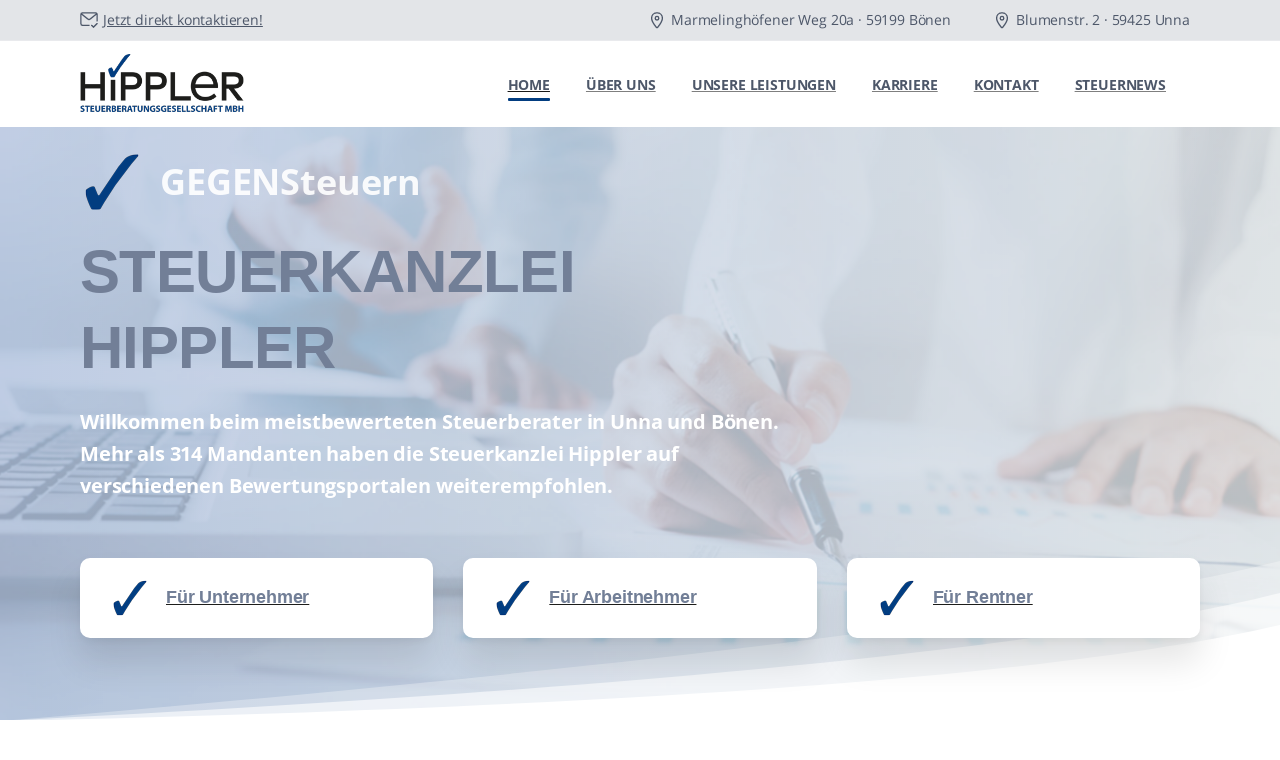

--- FILE ---
content_type: text/html; charset=UTF-8
request_url: https://hippler-steuerberatung.de/
body_size: 23558
content:
<!doctype html>
<html lang="de">
<head>
	<meta charset="UTF-8">
	<meta name="viewport" content="width=device-width, initial-scale=1">
	        <style> html { --pix-pagetransition-bg: #FFFFFF; } </style>
        <title>Hippler Steuerberatungsgesellschaft mbH &#8211; Willkommen beim meistbewerteten Steuerberater in Unna und Bönen.</title>
<meta name='robots' content='max-image-preview:large' />
<link rel="alternate" type="application/rss+xml" title="Hippler Steuerberatungsgesellschaft mbH &raquo; Feed" href="https://hippler-steuerberatung.de/feed/" />
<link rel="alternate" type="application/rss+xml" title="Hippler Steuerberatungsgesellschaft mbH &raquo; Kommentar-Feed" href="https://hippler-steuerberatung.de/comments/feed/" />
<link rel="alternate" title="oEmbed (JSON)" type="application/json+oembed" href="https://hippler-steuerberatung.de/wp-json/oembed/1.0/embed?url=https%3A%2F%2Fhippler-steuerberatung.de%2F" />
<link rel="alternate" title="oEmbed (XML)" type="text/xml+oembed" href="https://hippler-steuerberatung.de/wp-json/oembed/1.0/embed?url=https%3A%2F%2Fhippler-steuerberatung.de%2F&#038;format=xml" />
<style id='wp-img-auto-sizes-contain-inline-css' type='text/css'>
img:is([sizes=auto i],[sizes^="auto," i]){contain-intrinsic-size:3000px 1500px}
/*# sourceURL=wp-img-auto-sizes-contain-inline-css */
</style>
<style id='wp-emoji-styles-inline-css' type='text/css'>

	img.wp-smiley, img.emoji {
		display: inline !important;
		border: none !important;
		box-shadow: none !important;
		height: 1em !important;
		width: 1em !important;
		margin: 0 0.07em !important;
		vertical-align: -0.1em !important;
		background: none !important;
		padding: 0 !important;
	}
/*# sourceURL=wp-emoji-styles-inline-css */
</style>
<style id='wp-block-library-inline-css' type='text/css'>
:root{--wp-block-synced-color:#7a00df;--wp-block-synced-color--rgb:122,0,223;--wp-bound-block-color:var(--wp-block-synced-color);--wp-editor-canvas-background:#ddd;--wp-admin-theme-color:#007cba;--wp-admin-theme-color--rgb:0,124,186;--wp-admin-theme-color-darker-10:#006ba1;--wp-admin-theme-color-darker-10--rgb:0,107,160.5;--wp-admin-theme-color-darker-20:#005a87;--wp-admin-theme-color-darker-20--rgb:0,90,135;--wp-admin-border-width-focus:2px}@media (min-resolution:192dpi){:root{--wp-admin-border-width-focus:1.5px}}.wp-element-button{cursor:pointer}:root .has-very-light-gray-background-color{background-color:#eee}:root .has-very-dark-gray-background-color{background-color:#313131}:root .has-very-light-gray-color{color:#eee}:root .has-very-dark-gray-color{color:#313131}:root .has-vivid-green-cyan-to-vivid-cyan-blue-gradient-background{background:linear-gradient(135deg,#00d084,#0693e3)}:root .has-purple-crush-gradient-background{background:linear-gradient(135deg,#34e2e4,#4721fb 50%,#ab1dfe)}:root .has-hazy-dawn-gradient-background{background:linear-gradient(135deg,#faaca8,#dad0ec)}:root .has-subdued-olive-gradient-background{background:linear-gradient(135deg,#fafae1,#67a671)}:root .has-atomic-cream-gradient-background{background:linear-gradient(135deg,#fdd79a,#004a59)}:root .has-nightshade-gradient-background{background:linear-gradient(135deg,#330968,#31cdcf)}:root .has-midnight-gradient-background{background:linear-gradient(135deg,#020381,#2874fc)}:root{--wp--preset--font-size--normal:16px;--wp--preset--font-size--huge:42px}.has-regular-font-size{font-size:1em}.has-larger-font-size{font-size:2.625em}.has-normal-font-size{font-size:var(--wp--preset--font-size--normal)}.has-huge-font-size{font-size:var(--wp--preset--font-size--huge)}.has-text-align-center{text-align:center}.has-text-align-left{text-align:left}.has-text-align-right{text-align:right}.has-fit-text{white-space:nowrap!important}#end-resizable-editor-section{display:none}.aligncenter{clear:both}.items-justified-left{justify-content:flex-start}.items-justified-center{justify-content:center}.items-justified-right{justify-content:flex-end}.items-justified-space-between{justify-content:space-between}.screen-reader-text{border:0;clip-path:inset(50%);height:1px;margin:-1px;overflow:hidden;padding:0;position:absolute;width:1px;word-wrap:normal!important}.screen-reader-text:focus{background-color:#ddd;clip-path:none;color:#444;display:block;font-size:1em;height:auto;left:5px;line-height:normal;padding:15px 23px 14px;text-decoration:none;top:5px;width:auto;z-index:100000}html :where(.has-border-color){border-style:solid}html :where([style*=border-top-color]){border-top-style:solid}html :where([style*=border-right-color]){border-right-style:solid}html :where([style*=border-bottom-color]){border-bottom-style:solid}html :where([style*=border-left-color]){border-left-style:solid}html :where([style*=border-width]){border-style:solid}html :where([style*=border-top-width]){border-top-style:solid}html :where([style*=border-right-width]){border-right-style:solid}html :where([style*=border-bottom-width]){border-bottom-style:solid}html :where([style*=border-left-width]){border-left-style:solid}html :where(img[class*=wp-image-]){height:auto;max-width:100%}:where(figure){margin:0 0 1em}html :where(.is-position-sticky){--wp-admin--admin-bar--position-offset:var(--wp-admin--admin-bar--height,0px)}@media screen and (max-width:600px){html :where(.is-position-sticky){--wp-admin--admin-bar--position-offset:0px}}

/*# sourceURL=wp-block-library-inline-css */
</style><style id='global-styles-inline-css' type='text/css'>
:root{--wp--preset--aspect-ratio--square: 1;--wp--preset--aspect-ratio--4-3: 4/3;--wp--preset--aspect-ratio--3-4: 3/4;--wp--preset--aspect-ratio--3-2: 3/2;--wp--preset--aspect-ratio--2-3: 2/3;--wp--preset--aspect-ratio--16-9: 16/9;--wp--preset--aspect-ratio--9-16: 9/16;--wp--preset--color--black: #000000;--wp--preset--color--cyan-bluish-gray: #abb8c3;--wp--preset--color--white: #ffffff;--wp--preset--color--pale-pink: #f78da7;--wp--preset--color--vivid-red: #cf2e2e;--wp--preset--color--luminous-vivid-orange: #ff6900;--wp--preset--color--luminous-vivid-amber: #fcb900;--wp--preset--color--light-green-cyan: #7bdcb5;--wp--preset--color--vivid-green-cyan: #00d084;--wp--preset--color--pale-cyan-blue: #8ed1fc;--wp--preset--color--vivid-cyan-blue: #0693e3;--wp--preset--color--vivid-purple: #9b51e0;--wp--preset--gradient--vivid-cyan-blue-to-vivid-purple: linear-gradient(135deg,rgb(6,147,227) 0%,rgb(155,81,224) 100%);--wp--preset--gradient--light-green-cyan-to-vivid-green-cyan: linear-gradient(135deg,rgb(122,220,180) 0%,rgb(0,208,130) 100%);--wp--preset--gradient--luminous-vivid-amber-to-luminous-vivid-orange: linear-gradient(135deg,rgb(252,185,0) 0%,rgb(255,105,0) 100%);--wp--preset--gradient--luminous-vivid-orange-to-vivid-red: linear-gradient(135deg,rgb(255,105,0) 0%,rgb(207,46,46) 100%);--wp--preset--gradient--very-light-gray-to-cyan-bluish-gray: linear-gradient(135deg,rgb(238,238,238) 0%,rgb(169,184,195) 100%);--wp--preset--gradient--cool-to-warm-spectrum: linear-gradient(135deg,rgb(74,234,220) 0%,rgb(151,120,209) 20%,rgb(207,42,186) 40%,rgb(238,44,130) 60%,rgb(251,105,98) 80%,rgb(254,248,76) 100%);--wp--preset--gradient--blush-light-purple: linear-gradient(135deg,rgb(255,206,236) 0%,rgb(152,150,240) 100%);--wp--preset--gradient--blush-bordeaux: linear-gradient(135deg,rgb(254,205,165) 0%,rgb(254,45,45) 50%,rgb(107,0,62) 100%);--wp--preset--gradient--luminous-dusk: linear-gradient(135deg,rgb(255,203,112) 0%,rgb(199,81,192) 50%,rgb(65,88,208) 100%);--wp--preset--gradient--pale-ocean: linear-gradient(135deg,rgb(255,245,203) 0%,rgb(182,227,212) 50%,rgb(51,167,181) 100%);--wp--preset--gradient--electric-grass: linear-gradient(135deg,rgb(202,248,128) 0%,rgb(113,206,126) 100%);--wp--preset--gradient--midnight: linear-gradient(135deg,rgb(2,3,129) 0%,rgb(40,116,252) 100%);--wp--preset--font-size--small: 13px;--wp--preset--font-size--medium: 20px;--wp--preset--font-size--large: 36px;--wp--preset--font-size--x-large: 42px;--wp--preset--spacing--20: 0.44rem;--wp--preset--spacing--30: 0.67rem;--wp--preset--spacing--40: 1rem;--wp--preset--spacing--50: 1.5rem;--wp--preset--spacing--60: 2.25rem;--wp--preset--spacing--70: 3.38rem;--wp--preset--spacing--80: 5.06rem;--wp--preset--shadow--natural: 6px 6px 9px rgba(0, 0, 0, 0.2);--wp--preset--shadow--deep: 12px 12px 50px rgba(0, 0, 0, 0.4);--wp--preset--shadow--sharp: 6px 6px 0px rgba(0, 0, 0, 0.2);--wp--preset--shadow--outlined: 6px 6px 0px -3px rgb(255, 255, 255), 6px 6px rgb(0, 0, 0);--wp--preset--shadow--crisp: 6px 6px 0px rgb(0, 0, 0);}:where(body) { margin: 0; }.wp-site-blocks > .alignleft { float: left; margin-right: 2em; }.wp-site-blocks > .alignright { float: right; margin-left: 2em; }.wp-site-blocks > .aligncenter { justify-content: center; margin-left: auto; margin-right: auto; }:where(.is-layout-flex){gap: 0.5em;}:where(.is-layout-grid){gap: 0.5em;}.is-layout-flow > .alignleft{float: left;margin-inline-start: 0;margin-inline-end: 2em;}.is-layout-flow > .alignright{float: right;margin-inline-start: 2em;margin-inline-end: 0;}.is-layout-flow > .aligncenter{margin-left: auto !important;margin-right: auto !important;}.is-layout-constrained > .alignleft{float: left;margin-inline-start: 0;margin-inline-end: 2em;}.is-layout-constrained > .alignright{float: right;margin-inline-start: 2em;margin-inline-end: 0;}.is-layout-constrained > .aligncenter{margin-left: auto !important;margin-right: auto !important;}.is-layout-constrained > :where(:not(.alignleft):not(.alignright):not(.alignfull)){margin-left: auto !important;margin-right: auto !important;}body .is-layout-flex{display: flex;}.is-layout-flex{flex-wrap: wrap;align-items: center;}.is-layout-flex > :is(*, div){margin: 0;}body .is-layout-grid{display: grid;}.is-layout-grid > :is(*, div){margin: 0;}body{padding-top: 0px;padding-right: 0px;padding-bottom: 0px;padding-left: 0px;}a:where(:not(.wp-element-button)){text-decoration: underline;}:root :where(.wp-element-button, .wp-block-button__link){background-color: #32373c;border-width: 0;color: #fff;font-family: inherit;font-size: inherit;font-style: inherit;font-weight: inherit;letter-spacing: inherit;line-height: inherit;padding-top: calc(0.667em + 2px);padding-right: calc(1.333em + 2px);padding-bottom: calc(0.667em + 2px);padding-left: calc(1.333em + 2px);text-decoration: none;text-transform: inherit;}.has-black-color{color: var(--wp--preset--color--black) !important;}.has-cyan-bluish-gray-color{color: var(--wp--preset--color--cyan-bluish-gray) !important;}.has-white-color{color: var(--wp--preset--color--white) !important;}.has-pale-pink-color{color: var(--wp--preset--color--pale-pink) !important;}.has-vivid-red-color{color: var(--wp--preset--color--vivid-red) !important;}.has-luminous-vivid-orange-color{color: var(--wp--preset--color--luminous-vivid-orange) !important;}.has-luminous-vivid-amber-color{color: var(--wp--preset--color--luminous-vivid-amber) !important;}.has-light-green-cyan-color{color: var(--wp--preset--color--light-green-cyan) !important;}.has-vivid-green-cyan-color{color: var(--wp--preset--color--vivid-green-cyan) !important;}.has-pale-cyan-blue-color{color: var(--wp--preset--color--pale-cyan-blue) !important;}.has-vivid-cyan-blue-color{color: var(--wp--preset--color--vivid-cyan-blue) !important;}.has-vivid-purple-color{color: var(--wp--preset--color--vivid-purple) !important;}.has-black-background-color{background-color: var(--wp--preset--color--black) !important;}.has-cyan-bluish-gray-background-color{background-color: var(--wp--preset--color--cyan-bluish-gray) !important;}.has-white-background-color{background-color: var(--wp--preset--color--white) !important;}.has-pale-pink-background-color{background-color: var(--wp--preset--color--pale-pink) !important;}.has-vivid-red-background-color{background-color: var(--wp--preset--color--vivid-red) !important;}.has-luminous-vivid-orange-background-color{background-color: var(--wp--preset--color--luminous-vivid-orange) !important;}.has-luminous-vivid-amber-background-color{background-color: var(--wp--preset--color--luminous-vivid-amber) !important;}.has-light-green-cyan-background-color{background-color: var(--wp--preset--color--light-green-cyan) !important;}.has-vivid-green-cyan-background-color{background-color: var(--wp--preset--color--vivid-green-cyan) !important;}.has-pale-cyan-blue-background-color{background-color: var(--wp--preset--color--pale-cyan-blue) !important;}.has-vivid-cyan-blue-background-color{background-color: var(--wp--preset--color--vivid-cyan-blue) !important;}.has-vivid-purple-background-color{background-color: var(--wp--preset--color--vivid-purple) !important;}.has-black-border-color{border-color: var(--wp--preset--color--black) !important;}.has-cyan-bluish-gray-border-color{border-color: var(--wp--preset--color--cyan-bluish-gray) !important;}.has-white-border-color{border-color: var(--wp--preset--color--white) !important;}.has-pale-pink-border-color{border-color: var(--wp--preset--color--pale-pink) !important;}.has-vivid-red-border-color{border-color: var(--wp--preset--color--vivid-red) !important;}.has-luminous-vivid-orange-border-color{border-color: var(--wp--preset--color--luminous-vivid-orange) !important;}.has-luminous-vivid-amber-border-color{border-color: var(--wp--preset--color--luminous-vivid-amber) !important;}.has-light-green-cyan-border-color{border-color: var(--wp--preset--color--light-green-cyan) !important;}.has-vivid-green-cyan-border-color{border-color: var(--wp--preset--color--vivid-green-cyan) !important;}.has-pale-cyan-blue-border-color{border-color: var(--wp--preset--color--pale-cyan-blue) !important;}.has-vivid-cyan-blue-border-color{border-color: var(--wp--preset--color--vivid-cyan-blue) !important;}.has-vivid-purple-border-color{border-color: var(--wp--preset--color--vivid-purple) !important;}.has-vivid-cyan-blue-to-vivid-purple-gradient-background{background: var(--wp--preset--gradient--vivid-cyan-blue-to-vivid-purple) !important;}.has-light-green-cyan-to-vivid-green-cyan-gradient-background{background: var(--wp--preset--gradient--light-green-cyan-to-vivid-green-cyan) !important;}.has-luminous-vivid-amber-to-luminous-vivid-orange-gradient-background{background: var(--wp--preset--gradient--luminous-vivid-amber-to-luminous-vivid-orange) !important;}.has-luminous-vivid-orange-to-vivid-red-gradient-background{background: var(--wp--preset--gradient--luminous-vivid-orange-to-vivid-red) !important;}.has-very-light-gray-to-cyan-bluish-gray-gradient-background{background: var(--wp--preset--gradient--very-light-gray-to-cyan-bluish-gray) !important;}.has-cool-to-warm-spectrum-gradient-background{background: var(--wp--preset--gradient--cool-to-warm-spectrum) !important;}.has-blush-light-purple-gradient-background{background: var(--wp--preset--gradient--blush-light-purple) !important;}.has-blush-bordeaux-gradient-background{background: var(--wp--preset--gradient--blush-bordeaux) !important;}.has-luminous-dusk-gradient-background{background: var(--wp--preset--gradient--luminous-dusk) !important;}.has-pale-ocean-gradient-background{background: var(--wp--preset--gradient--pale-ocean) !important;}.has-electric-grass-gradient-background{background: var(--wp--preset--gradient--electric-grass) !important;}.has-midnight-gradient-background{background: var(--wp--preset--gradient--midnight) !important;}.has-small-font-size{font-size: var(--wp--preset--font-size--small) !important;}.has-medium-font-size{font-size: var(--wp--preset--font-size--medium) !important;}.has-large-font-size{font-size: var(--wp--preset--font-size--large) !important;}.has-x-large-font-size{font-size: var(--wp--preset--font-size--x-large) !important;}
/*# sourceURL=global-styles-inline-css */
</style>

<link rel='stylesheet' id='essentials-child-style-css' href='https://hippler-steuerberatung.de/wp-content/themes/essentials-child/style.css?ver=6.9' type='text/css' media='all' />
<link rel='stylesheet' id='pixfort-bootstrap-css' href='https://hippler-steuerberatung.de/wp-content/themes/essentials/inc/css/bootstrap.min.css?ver=3.2.27' type='text/css' media='all' />
<style id='pix-intro-handle-inline-css' type='text/css'>

        body:not(.render) .pix-overlay-item {
            opacity: 0 !important;
        }
        body:not(.pix-loaded) .pix-wpml-header-btn {
            opacity: 0;
        }
            html:has(body:not(.render)) {
                background: var(--pix-pagetransition-bg)  !important;
            }
            .pix-page-loading-bg:after {
                content: " ";
                position: fixed;
                top: 0;
                left: 0;
                width: 100vw;
                height: 100vh;
                display: block;
                pointer-events: none;
                transition: opacity .16s ease-in-out;
                transform-style: flat;
                z-index: 99999999999999999999;
                opacity: 1;
                background: var(--pix-pagetransition-bg) !important;
            }
            body.render .pix-page-loading-bg:after {
                opacity: 0;
            }
            
/*# sourceURL=pix-intro-handle-inline-css */
</style>
<link rel='stylesheet' id='borlabs-cookie-custom-css' href='https://hippler-steuerberatung.de/wp-content/cache/borlabs-cookie/1/borlabs-cookie-1-de.css?ver=3.3.23-111' type='text/css' media='all' />
<link rel='stylesheet' id='js_composer_front-css' href='https://hippler-steuerberatung.de/wp-content/plugins/js_composer/assets/css/js_composer.min.css?ver=8.7.2' type='text/css' media='all' />
<link rel='stylesheet' id='pixfort-core-style-css' href='https://hippler-steuerberatung.de/wp-content/uploads/wp-scss-cache/pixfort-core-style.css?ver=170020505' type='text/css' media='all' />
<link rel='stylesheet' id='pixfort-header-styles-css' href='https://hippler-steuerberatung.de/wp-content/plugins/pixfort-core/includes/assets/css/header.min.css?ver=3.3.5' type='text/css' media='all' />
<style id='pixfort-custom-header-style-inline-css' type='text/css'>
.pixfort-area-content[data-area=topbar] { --pix-header-bg-color: #e3e5e8; --pix-header-text-color: var(--pix-secondary); --pix-header-area-line-color: var(--pix-light-opacity-2); }.pixfort-area-content[data-area=header] { --pix-header-bg-color: var(--pix-white); --pix-display-header-scroll-blur: none; --pix-opacity-header-scroll-blur: 0; --pix-header-scroll-bg-color: var(--pix-white); --pix-header-text-color: #4d5769; --pix-header-scroll-text-color: var(--pix-heading-default); --pix-scroll-header-shadow: var(--pix-shadow-lg); }.pixfort-area-content[data-area=stack] { --pix-header-bg-color: var(--pix-transparent); --pix-header-text-color: var(--pix-body-default); --pix-header-area-line-color: var(--pix-light-opacity-2); }.pixfort-area-content[data-area=m_topbar] { --pix-header-bg-color: var(--pix-white); --pix-header-text-color: var(--pix-body-default); --pix-header-area-line-color: var(--pix-gray-2); }.pixfort-area-content[data-area=m_header] { --pix-header-bg-color: var(--pix-white); --pix-header-text-color: var(--pix-body-default); --pix-scroll-header-shadow: var(--pix-shadow-lg); }
/*# sourceURL=pixfort-custom-header-style-inline-css */
</style>
<script type="text/javascript" src="https://hippler-steuerberatung.de/wp-includes/js/jquery/jquery.min.js?ver=3.7.1" id="jquery-core-js"></script>
<script data-no-optimize="1" data-no-minify="1" data-cfasync="false" type="text/javascript" src="https://hippler-steuerberatung.de/wp-content/cache/borlabs-cookie/1/borlabs-cookie-config-de.json.js?ver=3.3.23-121" id="borlabs-cookie-config-js"></script>
<script></script><link rel="https://api.w.org/" href="https://hippler-steuerberatung.de/wp-json/" /><link rel="alternate" title="JSON" type="application/json" href="https://hippler-steuerberatung.de/wp-json/wp/v2/pages/10" /><link rel="canonical" href="https://hippler-steuerberatung.de/" />
<link rel='shortlink' href='https://hippler-steuerberatung.de/' />
<link rel="modulepreload" href="https://hippler-steuerberatung.de/wp-content/plugins/pixfort-core/dist/front/header.4974c985a48ad5f9068c.js">
<link rel="modulepreload" href="https://hippler-steuerberatung.de/wp-content/plugins/pixfort-core/dist/front/common.b7f5edf5a9762f7aaea6.js">
<link rel="modulepreload" href="https://hippler-steuerberatung.de/wp-content/plugins/pixfort-core/dist/front/animations.55f2d727a2fca9b8c92d.js">
<link rel="modulepreload" href="https://hippler-steuerberatung.de/wp-content/plugins/pixfort-core/dist/front/accordion.1c27c6c28828f9a16993.js">
<meta name="generator" content="Powered by WPBakery Page Builder - drag and drop page builder for WordPress."/>
<meta name="generator" content="Powered by Slider Revolution 6.7.40 - responsive, Mobile-Friendly Slider Plugin for WordPress with comfortable drag and drop interface." />
<script>function setREVStartSize(e){
			//window.requestAnimationFrame(function() {
				window.RSIW = window.RSIW===undefined ? window.innerWidth : window.RSIW;
				window.RSIH = window.RSIH===undefined ? window.innerHeight : window.RSIH;
				try {
					var pw = document.getElementById(e.c).parentNode.offsetWidth,
						newh;
					pw = pw===0 || isNaN(pw) || (e.l=="fullwidth" || e.layout=="fullwidth") ? window.RSIW : pw;
					e.tabw = e.tabw===undefined ? 0 : parseInt(e.tabw);
					e.thumbw = e.thumbw===undefined ? 0 : parseInt(e.thumbw);
					e.tabh = e.tabh===undefined ? 0 : parseInt(e.tabh);
					e.thumbh = e.thumbh===undefined ? 0 : parseInt(e.thumbh);
					e.tabhide = e.tabhide===undefined ? 0 : parseInt(e.tabhide);
					e.thumbhide = e.thumbhide===undefined ? 0 : parseInt(e.thumbhide);
					e.mh = e.mh===undefined || e.mh=="" || e.mh==="auto" ? 0 : parseInt(e.mh,0);
					if(e.layout==="fullscreen" || e.l==="fullscreen")
						newh = Math.max(e.mh,window.RSIH);
					else{
						e.gw = Array.isArray(e.gw) ? e.gw : [e.gw];
						for (var i in e.rl) if (e.gw[i]===undefined || e.gw[i]===0) e.gw[i] = e.gw[i-1];
						e.gh = e.el===undefined || e.el==="" || (Array.isArray(e.el) && e.el.length==0)? e.gh : e.el;
						e.gh = Array.isArray(e.gh) ? e.gh : [e.gh];
						for (var i in e.rl) if (e.gh[i]===undefined || e.gh[i]===0) e.gh[i] = e.gh[i-1];
											
						var nl = new Array(e.rl.length),
							ix = 0,
							sl;
						e.tabw = e.tabhide>=pw ? 0 : e.tabw;
						e.thumbw = e.thumbhide>=pw ? 0 : e.thumbw;
						e.tabh = e.tabhide>=pw ? 0 : e.tabh;
						e.thumbh = e.thumbhide>=pw ? 0 : e.thumbh;
						for (var i in e.rl) nl[i] = e.rl[i]<window.RSIW ? 0 : e.rl[i];
						sl = nl[0];
						for (var i in nl) if (sl>nl[i] && nl[i]>0) { sl = nl[i]; ix=i;}
						var m = pw>(e.gw[ix]+e.tabw+e.thumbw) ? 1 : (pw-(e.tabw+e.thumbw)) / (e.gw[ix]);
						newh =  (e.gh[ix] * m) + (e.tabh + e.thumbh);
					}
					var el = document.getElementById(e.c);
					if (el!==null && el) el.style.height = newh+"px";
					el = document.getElementById(e.c+"_wrapper");
					if (el!==null && el) {
						el.style.height = newh+"px";
						el.style.display = "block";
					}
				} catch(e){
					console.log("Failure at Presize of Slider:" + e)
				}
			//});
		  };</script>
<style type="text/css" data-type="vc_shortcodes-custom-css">.vc_custom_1643371219873{padding-top: 0px !important;background-color: #ffffff !important;}.vc_custom_1643645379120{padding-top: 80px !important;padding-bottom: 80px !important;}.vc_custom_1643710930180{padding-top: 80px !important;padding-bottom: 80px !important;background-color: #e8eaee !important;}.vc_custom_1643716426584{padding-top: 80px !important;padding-bottom: 80px !important;}.vc_custom_1643371402720{padding-top: 40px !important;}.vc_custom_1643723390369{padding-top: 40px !important;}.vc_custom_1666679274114{padding-bottom: 20px !important;}.vc_custom_1666442696158{padding-bottom: 10px !important;}.vc_custom_1666679304365{padding-top: 10px !important;}.vc_custom_1643635224311{margin-bottom: 20px !important;padding-top: 10px !important;padding-right: 30px !important;padding-bottom: 10px !important;padding-left: 30px !important;background-color: #ffffff !important;}.vc_custom_1643710161348{padding-top: 10px !important;padding-bottom: 10px !important;}.vc_custom_1643635313886{margin-bottom: 20px !important;padding-top: 10px !important;padding-right: 30px !important;padding-bottom: 10px !important;padding-left: 30px !important;background-color: #ffffff !important;}.vc_custom_1666184347300{padding-top: 10px !important;padding-bottom: 10px !important;}.vc_custom_1643372068992{margin-bottom: 20px !important;padding-top: 10px !important;padding-right: 30px !important;padding-bottom: 10px !important;padding-left: 30px !important;background-color: #ffffff !important;}.vc_custom_1666184370843{padding-top: 10px !important;padding-bottom: 10px !important;}.vc_custom_1591147247729{padding-top: 40px !important;}.vc_custom_1643645366732{padding-top: 20px !important;}.vc_custom_1666188658100{padding-bottom: 10px !important;}.vc_custom_1643875081849{margin-bottom: 20px !important;}.vc_custom_1666184413667{margin-bottom: 20px !important;}.vc_custom_1643875868501{margin-bottom: 20px !important;}.vc_custom_1589728989804{padding-top: 40px !important;padding-bottom: 20px !important;}.vc_custom_1643710680115{padding-top: 20px !important;}.vc_custom_1590626145571{padding-top: 60px !important;padding-right: 40px !important;padding-bottom: 60px !important;padding-left: 40px !important;background-color: #ffffff !important;}.vc_custom_1643876706704{margin-bottom: 10px !important;}.vc_custom_1643876896052{margin-bottom: 10px !important;}</style><noscript><style> .wpb_animate_when_almost_visible { opacity: 1; }</style></noscript><link rel='stylesheet' id='pixfort-base-style-css' href='https://hippler-steuerberatung.de/wp-content/themes/essentials/css/base.min.css?ver=3.2.27' type='text/css' media='all' />
<link rel='stylesheet' id='pix-google-font-primary-css' href='//hippler-steuerberatung.de/wp-content/uploads/omgf/pix-google-font-primary/pix-google-font-primary.css?ver=1658234741' type='text/css' media='all' />
<link rel='stylesheet' id='pix-cf7-css' href='https://hippler-steuerberatung.de/wp-content/plugins/pixfort-core/includes/assets/css/elements/cf7.min.css?ver=3.3.5' type='text/css' media='all' />
<link rel='stylesheet' id='rs-plugin-settings-css' href='//hippler-steuerberatung.de/wp-content/plugins/revslider/sr6/assets/css/rs6.css?ver=6.7.40' type='text/css' media='all' />
<style id='rs-plugin-settings-inline-css' type='text/css'>
#rs-demo-id {}
/*# sourceURL=rs-plugin-settings-inline-css */
</style>
<link rel='stylesheet' id='pix-wpb-style-css' href='https://hippler-steuerberatung.de/wp-content/themes/essentials/dist/styles/wpb-style.min.css?ver=3.2.27' type='text/css' media='all' />
<link rel='stylesheet' id='pixfort-main-styles-css' href='https://hippler-steuerberatung.de/wp-content/plugins/pixfort-core/includes/assets/css/common/main.min.css?ver=3.3.5' type='text/css' media='all' />
<style id='pixfort-elements-handle-inline-css' type='text/css'>
#navbarNav- { --pix-menu-color: var(--pix-body-default); }#navbarNav- { --pix-menu-color: var(--pix-body-default); }@media only screen and (max-width:576px) {.pix_section_overview {padding-top: 20px !important;}}@media only screen and (max-width:576px) {.pix_section_overview {padding-top: 20px !important;}}@media only screen and (max-width:576px) {.pix_section_overview {padding-bottom: 20px !important;}}@media only screen and (max-width:576px) {.pix_section_overview {padding-top: 20px !important;}}@media only screen and (max-width:576px) {.pix_section_overview {padding-bottom: 20px !important;}}@media only screen and (max-width:1024px) and (min-width:576px) {.pix_section_overview {padding-top: 40px !important;}}@media only screen and (max-width:576px) {.pix_section_overview {padding-top: 20px !important;}}@media only screen and (max-width:576px) {.pix_section_overview {padding-bottom: 20px !important;}}@media only screen and (max-width:1024px) and (min-width:576px) {.pix_section_overview {padding-top: 40px !important;}}@media only screen and (max-width:1024px) and (min-width:576px) {.pix_section_overview {padding-bottom: 40px !important;}}@media only screen and (max-width:576px) {.custom-9f57daab95c7d818203bd4e7dafd932b {padding-bottom: 40px !important;}}@media only screen and (max-width:576px) {.custom-9f57daab95c7d818203bd4e7dafd932b {padding-bottom: 40px !important;}}@media only screen and (max-width:1024px) and (min-width:576px) {.custom-9f57daab95c7d818203bd4e7dafd932b {padding-top: 40px !important;}}@media only screen and (max-width:576px) {.custom-9f57daab95c7d818203bd4e7dafd932b {padding-bottom: 40px !important;}}@media only screen and (max-width:1024px) and (min-width:576px) {.custom-9f57daab95c7d818203bd4e7dafd932b {padding-top: 40px !important;}}@media only screen and (max-width:1024px) and (min-width:576px) {.custom-9f57daab95c7d818203bd4e7dafd932b {padding-bottom: 40px !important;}}#img-584337ff54dc7c6e62cbd5a52b43ae4f img {height:auto;}.vc_custom_1666680381396{padding-top: 60px !important;padding-bottom: 60px !important;}.vc_custom_1592307208955{padding-bottom: 20px !important;}.vc_custom_1592307219361{padding-top: 10px !important;padding-bottom: 10px !important;}.vc_custom_1666679625646{padding-bottom: 10px !important;}.vc_custom_1666799308110{margin-top: 5px !important;margin-bottom: 5px !important;}.vc_custom_1666680534272{margin-top: 5px !important;margin-bottom: 5px !important;}.vc_custom_1643368487738{margin-top: 5px !important;margin-bottom: 5px !important;}.vc_custom_1643368484208{margin-top: 5px !important;margin-bottom: 5px !important;}#img-8e7d04f3caaa49c1b89887e2c668ee4f img {width:auto;max-height:80px;}
/*# sourceURL=pixfort-elements-handle-inline-css */
</style>
<style id='pix-custom-css-inline-css' type='text/css'>
.back_to_top {
background-color: #b3c3df !important;
color: #fff !important;
border-radius: 25% !important;
}

a.back_to_top.bg-gray-2:hover, button.back_to_top.bg-gray-2:hover {
background-color: #b3c3df !important;
color: #fff !important;
border-radius: 25% !important;
opacity: 0.75 !important;
}
/*# sourceURL=pix-custom-css-inline-css */
</style>
</head>
<body class="home wp-singular page-template-default page page-id-10 wp-theme-essentials wp-child-theme-essentials-child  site-render-fade-page-transition wpb-js-composer js-comp-ver-8.7.2 vc_responsive" style="">
			<div class="pix-page-loading-bg"></div>
		            <div class="pix-loading-circ-path"></div>
        	<div id="page" class="site">
						<div class="pix-header-transparent pix-header-transparent-parent position-relative" data-width="" data-scroll-width="">
					<div class="position-absolute w-100 pix-left-0">
								<div data-area="topbar" class="pixfort-header-area pixfort-area-content  pix-topbar position-relative2 pix-header-desktop pix-topbar-normal" data-width="default" data-scroll-width="default">
			<div class="container">
				<div class="pix-row d-flex align-items-center align-items-stretch">
												<div data-col="topbar_1" class="pixfort-header-col col column  flex-1 pix-header-min-height text-left justify-content-start py-md-0 d-flex align-items-center">
										<div class="d-inline-flex align-items-center line-height-1 pix-py-5 pix-hover-item mb-0">
			<a data-anim-type="disabled" class="text-secondary btn btn-link p-0 line-height-1 pix-header-text text-sm  d-inline-flex align-items-center" href="mailto:info@hippler.de" target=&quot;_blank&quot; style="">
				<svg class="pixfort-icon pix-header-icon-format pix-mr-5 pix-header-icon-style" width="24" height="24"  data-name="Line/pixfort-icon-mail-closed-check-1" viewBox="2 2 20 20"><path fill="none" stroke="var(--pf-icon-color)" stroke-linecap="round" stroke-linejoin="round" stroke-width="var(--pf-icon-stroke-width)" d="M12,18 L5,18 C3.8954305,18 3,17.1045695 3,16 L3,6 C3,4.8954305 3.8954305,4 5,4 L19,4 C20.1045695,4 21,4.8954305 21,6 L21,13 M15,18 L17,20 L21,16 M3.30149167,4.98779765 L10.7448982,10.9882141 C11.4774541,11.5787556 12.5225812,11.5787994 13.2551866,10.9883193 L20.7,4.98779765 L20.7,4.98779765"/></svg>					<span>Jetzt direkt kontaktieren!</span>
								</a>
		</div>
								</div>
												<div data-col="topbar_2" class="pixfort-header-col col column  flex-1 pix-header-min-height text-right justify-content-end py-md-0 d-flex align-items-center">
										<div data-anim-type="disabled" class="d-inline-block2 d-inline-flex align-items-center line-height-1 pix-header-text pix-py-5 text-sm text-secondary mb-0" style="">
			<svg class="pixfort-icon text-18 pix-mr-5 pix-header-icon-style" width="24" height="24"  data-name="Line/pixfort-icon-pin-3" viewBox="2 2 20 20"><path fill="none" stroke="var(--pf-icon-color)" stroke-linecap="round" stroke-linejoin="round" stroke-width="var(--pf-icon-stroke-width)" d="M12.773151,20.0802214 C16.257717,15.8490061 18,12.4889323 18,10 C18,7 15.8659932,4 12,4 C8.13400675,4 6,7 6,10 C6,12.4902344 7.74410641,15.852522 11.2323192,20.0868627 L11.2330508,20.0862558 C11.5856754,20.5113138 12.2161118,20.5700327 12.6411698,20.2174081 C12.6901904,20.176741 12.7352135,20.1314836 12.7756256,20.0822526 Z M12,12 C13.1045695,12 14,11.1045695 14,10 C14,8.8954305 13.1045695,8 12,8 C10.8954305,8 10,8.8954305 10,10 C10,11.1045695 10.8954305,12 12,12 Z"/></svg>Marmelinghöfener Weg 20a  · 59199 Bönen		</div>
			<span class="mx-1"></span>
			<div class="d-inline-flex pix-px-5 align-self-stretch position-relative mx-2">
			<div class="bg-secondary pix-header-divider  pix-sm" data-color="secondary" data-scroll-color=""></div>
					</div>
				<span class="mx-1"></span>
			<div data-anim-type="disabled" class="d-inline-block2 d-inline-flex align-items-center line-height-1 pix-header-text pix-py-5 text-sm text-secondary mb-0" style="">
			<svg class="pixfort-icon text-18 pix-mr-5 pix-header-icon-style" width="24" height="24"  data-name="Line/pixfort-icon-pin-3" viewBox="2 2 20 20"><path fill="none" stroke="var(--pf-icon-color)" stroke-linecap="round" stroke-linejoin="round" stroke-width="var(--pf-icon-stroke-width)" d="M12.773151,20.0802214 C16.257717,15.8490061 18,12.4889323 18,10 C18,7 15.8659932,4 12,4 C8.13400675,4 6,7 6,10 C6,12.4902344 7.74410641,15.852522 11.2323192,20.0868627 L11.2330508,20.0862558 C11.5856754,20.5113138 12.2161118,20.5700327 12.6411698,20.2174081 C12.6901904,20.176741 12.7352135,20.1314836 12.7756256,20.0822526 Z M12,12 C13.1045695,12 14,11.1045695 14,10 C14,8.8954305 13.1045695,8 12,8 C10.8954305,8 10,8.8954305 10,10 C10,11.1045695 10.8954305,12 12,12 Z"/></svg>Blumenstr. 2 · 59425 Unna		</div>
			<div class="pix-px-5 d-inline-block2 d-inline-flex align-items-between pix-social text-18 " data-anim-type="disabled">
					</div>
							</div>
									</div>
							</div>
								<div class="pix-header-area-line pix-topbar-line"></div>
						</div>
						<div class="pix-header-placeholder position-relative d-block w-100">
										<header data-area="header" id="masthead" class="pixfort-header-area pixfort-area-content is-sticky pix-header pix-header-desktop position-relative2 pix-header-container-area pix-header-transparent">
				<div class="container">
					<div class="pix-row d-flex justify-content-between">
													<nav data-col="header_1" class="pixfort-header-col  flex-1 navbar text-right justify-content-end pix-main-menu navbar-hover-drop navbar-expand-lg navbar-light text-right justify-content-end">
										<div class="slide-in-container d-flex align-items-center">
			<div class="d-inline-block animate-in slide-in-container" data-anim-type="slide-in-up" style="">
											<a class="navbar-brand" href="https://hippler-steuerberatung.de/" target="_self" rel="home">
																	<img class="pix-logo" height="60" width="163" src="https://hippler-steuerberatung.de/wp-content/uploads/2022/10/steuerberatung-hippler-boenen-unna-logo-300px.png" alt="Hippler Steuerberatungsgesellschaft mbH" style="height:60px;width:auto;">
																		<img class="pix-logo-scroll" src="https://hippler-steuerberatung.de/wp-content/uploads/2022/10/steuerberatung-hippler-boenen-unna-logo-300px.png" alt="Hippler Steuerberatungsgesellschaft mbH" style="height:60px;width:auto;">
																	</a>
									</div>
		</div>
			<div class="d-inline-flex pix-px-5 align-self-stretch position-relative mx-2">
			<div class="bg-light-opacity-2 pix-header-divider  pix-sm" data-color="light-opacity-2" data-scroll-color=""></div>
					</div>
		<div id="navbarNav-157" class="pix-menu-element collapse navbar-collapse align-self-stretch pix-primary-nav-line pix-nav-global-active-line justify-content-end "><ul id="menu-hauptmenue" class="navbar-nav nav-style-megamenu align-self-stretch align-items-center "><li itemscope="itemscope" itemtype="https://www.schema.org/SiteNavigationElement" id="menu-item-121" class="menu-item menu-item-type-post_type menu-item-object-page menu-item-home current-menu-item page_item page-item-10 current_page_item active menu-item-121 nav-item dropdown d-lg-flex nav-item-display align-self-stretch overflow-visible align-items-center"><a class=" font-weight-bold pix-nav-link text-custom nav-link animate-in" target="_self" href="https://hippler-steuerberatung.de/" data-anim-type="fade-in"><span class="pix-dropdown-title text-sm  pix-header-text">HOME</span></a></li>
<li itemscope="itemscope" itemtype="https://www.schema.org/SiteNavigationElement" id="menu-item-197" class="menu-item menu-item-type-post_type menu-item-object-page menu-item-197 nav-item dropdown d-lg-flex nav-item-display align-self-stretch overflow-visible align-items-center"><a class=" font-weight-bold pix-nav-link text-custom nav-link animate-in" target="_self" href="https://hippler-steuerberatung.de/ueber-uns/" data-anim-type="fade-in"><span class="pix-dropdown-title text-sm  pix-header-text">ÜBER UNS</span></a></li>
<li itemscope="itemscope" itemtype="https://www.schema.org/SiteNavigationElement" id="menu-item-337" class="menu-item menu-item-type-post_type menu-item-object-page menu-item-has-children dropdown menu-item-337 nav-item dropdown d-lg-flex nav-item-display align-self-stretch overflow-visible align-items-center"><a class=" font-weight-bold pix-nav-link text-custom dropdown-toggle nav-link animate-in" target="_self" href="https://hippler-steuerberatung.de/unsere-leistungen/" data-toggle="dropdown" aria-haspopup="true" aria-expanded="false" data-anim-type="fade-in" id="menu-item-dropdown-337"><span class="pix-dropdown-title text-sm  pix-header-text">UNSERE LEISTUNGEN<svg class="pixfort-icon pixfort-dropdown-arrow d-none" width="24" height="24"  data-name="Line/pixfort-icon-arrow-bottom-2" viewBox="2 2 20 20"><polyline fill="none" stroke="var(--pf-icon-color)" stroke-linecap="round" stroke-linejoin="round" stroke-width="var(--pf-icon-stroke-width)" points="7 9.5 12 14.5 17 9.5"/></svg></span></a>
<div class="dropdown-menu"  aria-labelledby="menu-item-dropdown-337" role="navigation">
<div class="submenu-box pix-default-menu bg-light-opacity-9"><div class="container">	<div itemscope="itemscope" itemtype="https://www.schema.org/SiteNavigationElement" id="menu-item-208" class="menu-item menu-item-type-post_type menu-item-object-page menu-item-208 nav-item dropdown d-lg-flex nav-item-display align-self-stretch overflow-visible align-items-center w-100"><a class=" font-weight-bold pix-nav-link  dropdown-item" target="_self" href="https://hippler-steuerberatung.de/unsere-leistungen/fuer-unternehmer/"><span class="pix-dropdown-title  text-body-default  font-weight-bold">Für Unternehmer</span></a></div>
	<div itemscope="itemscope" itemtype="https://www.schema.org/SiteNavigationElement" id="menu-item-206" class="menu-item menu-item-type-post_type menu-item-object-page menu-item-206 nav-item dropdown d-lg-flex nav-item-display align-self-stretch overflow-visible align-items-center w-100"><a class=" font-weight-bold pix-nav-link  dropdown-item" target="_self" href="https://hippler-steuerberatung.de/unsere-leistungen/fuer-arbeitnehmer/"><span class="pix-dropdown-title  text-body-default  font-weight-bold">Für Arbeitnehmer</span></a></div>
	<div itemscope="itemscope" itemtype="https://www.schema.org/SiteNavigationElement" id="menu-item-498" class="menu-item menu-item-type-post_type menu-item-object-page menu-item-498 nav-item dropdown d-lg-flex nav-item-display align-self-stretch overflow-visible align-items-center w-100"><a class=" font-weight-bold pix-nav-link  dropdown-item" target="_self" href="https://hippler-steuerberatung.de/unsere-leistungen/fuer-rentner/"><span class="pix-dropdown-title  text-body-default  font-weight-bold">Für Rentner</span></a></div>
</div>
</div>
</div>
</li>
<li itemscope="itemscope" itemtype="https://www.schema.org/SiteNavigationElement" id="menu-item-499" class="menu-item menu-item-type-post_type menu-item-object-page menu-item-499 nav-item dropdown d-lg-flex nav-item-display align-self-stretch overflow-visible align-items-center"><a class=" font-weight-bold pix-nav-link text-custom nav-link animate-in" target="_self" href="https://hippler-steuerberatung.de/stellenangebote/" data-anim-type="fade-in"><span class="pix-dropdown-title text-sm  pix-header-text">KARRIERE</span></a></li>
<li itemscope="itemscope" itemtype="https://www.schema.org/SiteNavigationElement" id="menu-item-198" class="menu-item menu-item-type-post_type menu-item-object-page menu-item-198 nav-item dropdown d-lg-flex nav-item-display align-self-stretch overflow-visible align-items-center"><a class=" font-weight-bold pix-nav-link text-custom nav-link animate-in" target="_self" href="https://hippler-steuerberatung.de/kontakt/" data-anim-type="fade-in"><span class="pix-dropdown-title text-sm  pix-header-text">KONTAKT</span></a></li>
<li itemscope="itemscope" itemtype="https://www.schema.org/SiteNavigationElement" id="menu-item-408" class="menu-item menu-item-type-post_type menu-item-object-page menu-item-408 nav-item dropdown d-lg-flex nav-item-display align-self-stretch overflow-visible align-items-center"><a class=" font-weight-bold pix-nav-link text-custom nav-link animate-in" target="_self" href="https://hippler-steuerberatung.de/steuernews/" data-anim-type="fade-in"><span class="pix-dropdown-title text-sm  pix-header-text">STEUERNEWS</span></a></li>
</ul></div>		<span class="mx-2"></span>
								</nav>
											</div>

									</div>
							</header>
						</div>
											</div>
				</div>
			        <div data-area="m_topbar" class="pixfort-header-area pixfort-area-content  pix-topbar pix-header-mobile pix-topbar-normal">
            <div class="container-fluid">
                                        <div data-col="m_topbar_1" class="pixfort-header-col  flex-1 d-flex justify-content-between py-2">
                        		<a data-anim-type="disabled" href="tel:Bönen:02383-5101" class="pix-header-phone text-sm d-inline-block2 pix-header-text d-inline-flex align-items-center pix-py-5 text-body-default font-weight-bold mb-0" style="">
			<svg class="pixfort-icon text-18 pix-mr-5 pix-header-icon-style" width="24" height="24"  data-name="Line/pixfort-icon-telephone-1" viewBox="2 2 20 20"><path fill="none" stroke="var(--pf-icon-color)" stroke-linecap="round" stroke-linejoin="round" stroke-width="var(--pf-icon-stroke-width)" d="M18.8832522,15.2149875 L16.6435199,14.9557395 C16.063686,14.888624 15.4834673,15.0781662 15.0550765,15.474642 L13.9101291,16.5342913 L13.9101291,16.5342913 C11.0247673,15.2272362 8.65046344,13.0476406 7.32012905,9.94429134 L8.40498315,8.93981673 C8.87321964,8.50627302 9.10646531,7.87531619 9.03281655,7.24145388 L8.78582632,5.11571837 C8.65834351,4.01853018 7.6655515,3.23242866 6.56836332,3.35991148 C6.52669972,3.36475239 6.48519872,3.37090276 6.44392189,3.37835345 L4.03181843,3.81375119 C3.42678981,3.92293172 2.99622204,4.46337942 3.02497102,5.07750767 C3.02497102,5.07750767 3.02497102,5.07750767 3.02497102,5.07750767 C3.46000713,14.3706349 9.54976692,20.5603505 18.9740596,20.9775141 C18.9740596,20.9775141 18.9740596,20.9775141 18.9740596,20.9775141 C19.5592738,21.0034184 20.0735032,20.5926686 20.177581,20.0162014 L20.6214816,17.5569921 C20.8176915,16.4699892 20.095561,15.4297396 19.0085581,15.2335297 C18.9669957,15.2260274 18.9252062,15.2198436 18.8832522,15.2149875 Z"/></svg>Bönen: 02383-5101		</a>
			<div class="d-inline-flex pix-px-5 align-self-stretch position-relative mx-1">
			<div class="bg-secondary-light pix-header-divider  " data-color="secondary-light" data-scroll-color=""></div>
					</div>
				<a data-anim-type="disabled" href="tel:Unna:02303-490060" class="pix-header-phone text-sm d-inline-block2 pix-header-text d-inline-flex align-items-center pix-py-5 text-body-default font-weight-bold mb-0" style="">
			<svg class="pixfort-icon text-18 pix-mr-5 pix-header-icon-style" width="24" height="24"  data-name="Line/pixfort-icon-telephone-1" viewBox="2 2 20 20"><path fill="none" stroke="var(--pf-icon-color)" stroke-linecap="round" stroke-linejoin="round" stroke-width="var(--pf-icon-stroke-width)" d="M18.8832522,15.2149875 L16.6435199,14.9557395 C16.063686,14.888624 15.4834673,15.0781662 15.0550765,15.474642 L13.9101291,16.5342913 L13.9101291,16.5342913 C11.0247673,15.2272362 8.65046344,13.0476406 7.32012905,9.94429134 L8.40498315,8.93981673 C8.87321964,8.50627302 9.10646531,7.87531619 9.03281655,7.24145388 L8.78582632,5.11571837 C8.65834351,4.01853018 7.6655515,3.23242866 6.56836332,3.35991148 C6.52669972,3.36475239 6.48519872,3.37090276 6.44392189,3.37835345 L4.03181843,3.81375119 C3.42678981,3.92293172 2.99622204,4.46337942 3.02497102,5.07750767 C3.02497102,5.07750767 3.02497102,5.07750767 3.02497102,5.07750767 C3.46000713,14.3706349 9.54976692,20.5603505 18.9740596,20.9775141 C18.9740596,20.9775141 18.9740596,20.9775141 18.9740596,20.9775141 C19.5592738,21.0034184 20.0735032,20.5926686 20.177581,20.0162014 L20.6214816,17.5569921 C20.8176915,16.4699892 20.095561,15.4297396 19.0085581,15.2335297 C18.9669957,15.2260274 18.9252062,15.2198436 18.8832522,15.2149875 Z"/></svg>Unna: 02303-490060		</a>
	                    </div>
                            </div>
                            <div class="pix-header-area-line"></div>
                    </div>
        <header data-area="m_header" id="mobile_head" class="pixfort-header-area pixfort-area-content pix-header  pix-header-mobile d-inline-block pix-header-normal pix-scroll-shadow">
            <div class="container-fluid">
                                    <nav data-col="m_header_1" class="pixfort-header-col navbar navbar-hover-drop navbar-light  flex-1 ">
                        		<div class="slide-in-container d-flex align-items-center">
			<div class="d-inline-block animate-in slide-in-container" data-anim-type="slide-in-up" style="">
										<a class="navbar-brand" href="https://hippler-steuerberatung.de/" target="_self" rel="home">
														<img class="pix-logo" src="https://hippler-steuerberatung.de/wp-content/uploads/2022/10/steuerberatung-hippler-boenen-unna-logo-300px.png" alt="Hippler Steuerberatungsgesellschaft mbH" height="35" width="95" style="height:35px;width:auto;">
																<img class="pix-logo-scroll" src="https://hippler-steuerberatung.de/wp-content/uploads/2022/10/steuerberatung-hippler-boenen-unna-logo-300px.png" alt="Hippler Steuerberatungsgesellschaft mbH" style="height:35px;width:auto;">
															</a>
									</div>
		</div>
					<button class="navbar-toggler hamburger--spin hamburger small-menu-toggle" type="button" data-toggle="collapse" data-target="#navbarNav-356" aria-controls="navbarNav-356" aria-expanded="false" aria-label="Toggle navigation">
					<span class="hamburger-box">
						<span class="hamburger-inner bg-body-default">
							<span class="hamburger-inner-before bg-body-default"></span>
							<span class="hamburger-inner-after bg-body-default"></span>
						</span>

					</span>
				</button>
			<div id="navbarNav-356" class="pix-menu-element collapse navbar-collapse align-self-stretch   "><ul id="menu-hauptmenue-1" class="navbar-nav nav-style-megamenu align-self-stretch align-items-center "><li itemscope="itemscope" itemtype="https://www.schema.org/SiteNavigationElement" class="menu-item menu-item-type-post_type menu-item-object-page menu-item-home current-menu-item page_item page-item-10 current_page_item active menu-item-121 nav-item dropdown d-lg-flex nav-item-display align-self-stretch overflow-visible align-items-center"><a class=" font-weight-bold pix-nav-link text-body-default nav-link animate-in" target="_self" href="https://hippler-steuerberatung.de/" data-anim-type="fade-in"><span class="pix-dropdown-title text-sm  pix-header-text">HOME</span></a></li>
<li itemscope="itemscope" itemtype="https://www.schema.org/SiteNavigationElement" class="menu-item menu-item-type-post_type menu-item-object-page menu-item-197 nav-item dropdown d-lg-flex nav-item-display align-self-stretch overflow-visible align-items-center"><a class=" font-weight-bold pix-nav-link text-body-default nav-link animate-in" target="_self" href="https://hippler-steuerberatung.de/ueber-uns/" data-anim-type="fade-in"><span class="pix-dropdown-title text-sm  pix-header-text">ÜBER UNS</span></a></li>
<li itemscope="itemscope" itemtype="https://www.schema.org/SiteNavigationElement" class="menu-item menu-item-type-post_type menu-item-object-page menu-item-has-children dropdown menu-item-337 nav-item dropdown d-lg-flex nav-item-display align-self-stretch overflow-visible align-items-center"><a class=" font-weight-bold pix-nav-link text-body-default dropdown-toggle nav-link animate-in" target="_self" href="https://hippler-steuerberatung.de/unsere-leistungen/" data-toggle="dropdown" aria-haspopup="true" aria-expanded="false" data-anim-type="fade-in" id="m-menu-item-dropdown-337"><span class="pix-dropdown-title text-sm  pix-header-text">UNSERE LEISTUNGEN<svg class="pixfort-icon pixfort-dropdown-arrow d-none" width="24" height="24"  data-name="Line/pixfort-icon-arrow-bottom-2" viewBox="2 2 20 20"><polyline fill="none" stroke="var(--pf-icon-color)" stroke-linecap="round" stroke-linejoin="round" stroke-width="var(--pf-icon-stroke-width)" points="7 9.5 12 14.5 17 9.5"/></svg></span></a>
<div class="dropdown-menu"  aria-labelledby="m-menu-item-dropdown-337" role="navigation">
<div class="submenu-box pix-default-menu bg-gray-1"><div class="container">	<div itemscope="itemscope" itemtype="https://www.schema.org/SiteNavigationElement" class="menu-item menu-item-type-post_type menu-item-object-page menu-item-208 nav-item dropdown d-lg-flex nav-item-display align-self-stretch overflow-visible align-items-center w-100"><a class=" font-weight-bold pix-nav-link  dropdown-item" target="_self" href="https://hippler-steuerberatung.de/unsere-leistungen/fuer-unternehmer/"><span class="pix-dropdown-title  text-body-default  font-weight-bold">Für Unternehmer</span></a></div>
	<div itemscope="itemscope" itemtype="https://www.schema.org/SiteNavigationElement" class="menu-item menu-item-type-post_type menu-item-object-page menu-item-206 nav-item dropdown d-lg-flex nav-item-display align-self-stretch overflow-visible align-items-center w-100"><a class=" font-weight-bold pix-nav-link  dropdown-item" target="_self" href="https://hippler-steuerberatung.de/unsere-leistungen/fuer-arbeitnehmer/"><span class="pix-dropdown-title  text-body-default  font-weight-bold">Für Arbeitnehmer</span></a></div>
	<div itemscope="itemscope" itemtype="https://www.schema.org/SiteNavigationElement" class="menu-item menu-item-type-post_type menu-item-object-page menu-item-498 nav-item dropdown d-lg-flex nav-item-display align-self-stretch overflow-visible align-items-center w-100"><a class=" font-weight-bold pix-nav-link  dropdown-item" target="_self" href="https://hippler-steuerberatung.de/unsere-leistungen/fuer-rentner/"><span class="pix-dropdown-title  text-body-default  font-weight-bold">Für Rentner</span></a></div>
</div>
</div>
</div>
</li>
<li itemscope="itemscope" itemtype="https://www.schema.org/SiteNavigationElement" class="menu-item menu-item-type-post_type menu-item-object-page menu-item-499 nav-item dropdown d-lg-flex nav-item-display align-self-stretch overflow-visible align-items-center"><a class=" font-weight-bold pix-nav-link text-body-default nav-link animate-in" target="_self" href="https://hippler-steuerberatung.de/stellenangebote/" data-anim-type="fade-in"><span class="pix-dropdown-title text-sm  pix-header-text">KARRIERE</span></a></li>
<li itemscope="itemscope" itemtype="https://www.schema.org/SiteNavigationElement" class="menu-item menu-item-type-post_type menu-item-object-page menu-item-198 nav-item dropdown d-lg-flex nav-item-display align-self-stretch overflow-visible align-items-center"><a class=" font-weight-bold pix-nav-link text-body-default nav-link animate-in" target="_self" href="https://hippler-steuerberatung.de/kontakt/" data-anim-type="fade-in"><span class="pix-dropdown-title text-sm  pix-header-text">KONTAKT</span></a></li>
<li itemscope="itemscope" itemtype="https://www.schema.org/SiteNavigationElement" class="menu-item menu-item-type-post_type menu-item-object-page menu-item-408 nav-item dropdown d-lg-flex nav-item-display align-self-stretch overflow-visible align-items-center"><a class=" font-weight-bold pix-nav-link text-body-default nav-link animate-in" target="_self" href="https://hippler-steuerberatung.de/steuernews/" data-anim-type="fade-in"><span class="pix-dropdown-title text-sm  pix-header-text">STEUERNEWS</span></a></li>
</ul></div>                    </nav>
                            </div>
                    </header>
<div id="content" class="site-content bg-white pt-5" style="">
	<div class="container my-0 py-0">		<main id="main" class="content-area site-main">
			
<article id="post-10" class="entry-content2 post-10 page type-page status-publish hentry">


	<div class="wpb-content-wrapper"><section id="pix_section_overview" data-vc-full-width="true" data-vc-full-width-init="false" class="vc_section vc_section_visible pix-intro-1 pix_section_overview vc_custom_1643371219873 vc_section-has-fill bg-gradient-primary" data-section-name="Overview"><div class="fullpage-container overflow-hidden"><div class="pix-intro-img jarallax" data-jarallax data-speed="0.8"><img decoding="async" loading="lazy" class="jarallax-img pix-opacity-2"  src="https://hippler-steuerberatung.de/wp-content/uploads/2022/01/steuerberater-hipple-boenen-unna-hamm-dortmund-header-001.jpg" alt="" /></div></div><div class="pix-divider pix-bottom-divider" data-style="style-5" ><svg xmlns="http://www.w3.org/2000/svg" width="100%"  viewBox="0 0 1200 150" preserveAspectRatio="none"><g class="animate-in" data-anim-type="fade-in-up" data-anim-delay="300"><path class="pix-divider-layer-3" fill="rgba(255,255,255,0.3)"  d="M0,150 C600,100 1000,50 1200,-1.13686838e-13 C1200,6.8027294 1200,56.8027294 1200,150 L0,150 Z"  /></g><g class="animate-in" data-anim-type="fade-in-up" data-anim-delay="150"><path class="pix-divider-layer-2" fill="rgba(255,255,255,0.6)"  d="M0,150 C600,120 1000,80 1200,30 C1200,36.8027294 1200,76.8027294 1200,150 L0,150 Z" /></g><path class="pix-divider-layer-1" fill="#ffffff" d="M0,150 C600,136.666667 1000,106.666667 1200,60 C1200,74 1200,104 1200,150 L0,150 Z"/><defs></defs></svg></div><div data-vc-full-width="true" data-vc-full-width-init="false" class="vc_row wpb_row vc_row-fluid vc_row_visible custom-9f57daab95c7d818203bd4e7dafd932b vc_custom_1643371402720 vc_row-o-full-height vc_row-o-columns-middle vc_row-flex"><div class="wpb_column vc_column_container vc_col-sm-12 text-left"><div class="vc_column-inner"><div class="wpb_wrapper"><div class="vc_row wpb_row vc_inner vc_row-fluid vc_row-o-content-middle vc_row-flex"><div class="wpb_column vc_column_container vc_col-sm-12"><div class="vc_column-inner"><div class="wpb_wrapper"><div id="pix-feature-1613354029783-4cfc633b-3e33" class="pix-feature-el media  vc_custom_1666679274114"><div class="feature_img position-relative pix-feature-icon-outer mr-3 "   style=""><img decoding="async" style="width:;height:;" class="pix-fit-cover " src="https://hippler-steuerberatung.de/wp-content/uploads/2022/10/steuerberatung-hippler-boenen-unna-logo-keyvisual-64px.png" alt="GEGENSteuern"></div><div class="media-body text-left"><div class="pix-feature-title  font-weight-bold   text-light-opacity-9  " style="font-size:36px;"  >GEGENSteuern</div><div class="pix-feature-content text-text-gray      " style=""  ></div></div></div><div  class="pix-heading-el text-left  vc_custom_1666442696158"><div class="d-inline-block" style="max-width:700px;"><h1 class="text-heading-default font-weight-bold h1 heading-text el-title_custom_color mb-12" style="" data-anim-type="" data-anim-delay="0">STEUERKANZLEI HIPPLER</h1></div></div><div class="pix-el-text w-100   vc_custom_1666679304365" ><div class="d-inline-block" style="max-width:700px;"><p class="text-20  text-white  font-weight-bold" >Willkommen beim meistbewerteten Steuerberater in Unna und Bönen. Mehr als 314 Mandanten haben die Steuerkanzlei Hippler auf verschiedenen Bewertungsportalen weiterempfohlen.</p></div></div></div></div></div></div><div class="vc_row wpb_row vc_inner vc_row-fluid vc_custom_1643723390369"><div class="wpb_column vc_column_container vc_col-sm-4"><div class="vc_column-inner"><div class="wpb_wrapper"><div class="pix-content-box card      vc_custom_1643635224311    rounded-10 shadow-lg shadow-hover-lg fly-sm animate-in bg- w-100  "  data-anim-type="fade-in-up" data-anim-delay="150"><div class="" style="z-index:30;position:relative;"><a href="/fuer-unternehmer/" ><div id="pix-feature-1607291082115-cb587fc1-14bd" class="pix-feature-el media  vc_custom_1643710161348"><div class="feature_img position-relative pix-feature-icon-outer mr-3 "   style=""><img decoding="async" style="width:;height:;" class="pix-fit-cover " src="https://hippler-steuerberatung.de/wp-content/uploads/2022/02/Hippler-steuerberater-steuerkanzlei-boenen-unna-logo-hacken.png" alt="Für Unternehmer"></div><div class="media-body text-left"><h6 class="pix-feature-title  font-weight-bold   text-heading-default  " style="padding-top:8px;"  >Für Unternehmer</h6><div class="pix-feature-content text-text-gray text-18     " style=""  ></div></div></div></a></div></div></div></div></div><div class="wpb_column vc_column_container vc_col-sm-4"><div class="vc_column-inner"><div class="wpb_wrapper"><div class="pix-content-box card      vc_custom_1643635313886    rounded-10 shadow-lg shadow-hover-lg fly-sm animate-in bg- w-100  "  data-anim-type="fade-in-up" data-anim-delay="300"><div class="" style="z-index:30;position:relative;"><a href="/unsere-leistungen/fuer-arbeitnehmer/" ><div id="pix-feature-1607291086140-5b051fdd-5ca5" class="pix-feature-el media  vc_custom_1666184347300"><div class="feature_img position-relative pix-feature-icon-outer mr-3 "   style=""><img decoding="async" style="width:;height:;" class="pix-fit-cover " src="https://hippler-steuerberatung.de/wp-content/uploads/2022/02/Hippler-steuerberater-steuerkanzlei-boenen-unna-logo-hacken.png" alt="Für Arbeitnehmer"></div><div class="media-body text-left"><h6 class="pix-feature-title  font-weight-bold   text-heading-default  " style="padding-top:8px;"  >Für Arbeitnehmer</h6><div class="pix-feature-content text-text-gray text-18     " style=""  ></div></div></div></a></div></div></div></div></div><div class="wpb_column vc_column_container vc_col-sm-4"><div class="vc_column-inner"><div class="wpb_wrapper"><div class="pix-content-box card      vc_custom_1643372068992    rounded-10 shadow-lg shadow-hover-lg fly-sm animate-in bg- w-100  "  data-anim-type="fade-in-right" data-anim-delay="450"><div class="scene scene-over"></div><div class="" style="z-index:30;position:relative;"><a href="/unsere-leistungen/fuer-rentner/" ><div id="pix-feature-1607290994732-203c8299-122b" class="pix-feature-el media  vc_custom_1666184370843"><div class="feature_img position-relative pix-feature-icon-outer mr-3 "   style=""><img decoding="async" style="width:;height:;" class="pix-fit-cover " src="https://hippler-steuerberatung.de/wp-content/uploads/2022/02/Hippler-steuerberater-steuerkanzlei-boenen-unna-logo-hacken.png" alt="Für Rentner"></div><div class="media-body text-left"><h6 class="pix-feature-title  font-weight-bold   text-heading-default  " style="padding-top:8px;"  >Für Rentner</h6><div class="pix-feature-content text-text-gray text-18     " style=""  ></div></div></div></a></div></div></div></div></div></div></div></div></div></div><div class="vc_row-full-width vc_clearfix"></div></section><div class="vc_row-full-width vc_clearfix"></div><section data-vc-full-width="true" data-vc-full-width-init="false" class="vc_section vc_section_visible vc_custom_1643645379120" data-section-name=""><div class="vc_row wpb_row vc_row-fluid vc_row_visible"><div class="wpb_column vc_column_container vc_col-sm-12 text-left"><div class="vc_column-inner"><div class="wpb_wrapper"><div id="sliding-text-49a9c3c141b2dfb5f8e16c6ef35a652a" class="mb-3 text-center  vc_custom_1643645366732"><h2 class="mb-32 pix-sliding-headline-2 animate-in font-weight-bold secondary-font " data-anim-type="pix-sliding-text" pix-anim-delay="500" data-class="secondary-font text-heading-default" style=""><span class="slide-in-container "><span class="pix-sliding-item secondary-font text-heading-default" style="transition-delay: 0ms;">Wir&#32;</span></span> <span class="slide-in-container "><span class="pix-sliding-item secondary-font text-heading-default" style="transition-delay: 150ms;">steuern&#32;</span></span> <span class="slide-in-container "><span class="pix-sliding-item secondary-font text-heading-default" style="transition-delay: 300ms;">auch&#32;</span></span> <span class="slide-in-container "><span class="pix-sliding-item secondary-font text-heading-default" style="transition-delay: 450ms;">Ihren&#32;</span></span> <span class="slide-in-container "><span class="pix-sliding-item secondary-font text-heading-default" style="transition-delay: 600ms;">Jahresabschluss!&#32;</span></span> </h2></div><div class="pix-el-text w-100 text-center  vc_custom_1666188658100" ><div class="d-inline-block" style="max-width:850px;"><p class="text-20  text-body-default text-center " ><span class="text-body-default animate-in d-inline-block" data-anim-delay="900" data-anim-type="fade-in-up">Wir betreuen an den Standorten Bönen und Unna über 550 Mandanten, vom Unternehmer, über den Gründer bis zum Arbeitnehmer in allen Angelegenheiten des Steuerrechts.</span></p></div></div></div></div></div></div><div class="vc_row wpb_row vc_row-fluid vc_row_visible vc_custom_1591147247729 vc_row-o-content-middle vc_row-flex"><div class="wpb_column vc_column_container vc_col-sm-4 text-left"><div class="vc_column-inner"><div class="wpb_wrapper"><div class="card pix-content-box pix-card-element bg-white2 rounded-xl   vc_custom_1643875081849  rounded-xl  overflow-hidden shadow shadow-hover" ><a   href="/ueber-uns/"><img decoding="async" class="w-100"   srcset="https://hippler-steuerberatung.de/wp-content/uploads/2022/02/Hippler-steuerberater-steuerkanzlei-boenen-unna-willkommen-1400px-300x171.jpg 300w, https://hippler-steuerberatung.de/wp-content/uploads/2022/02/Hippler-steuerberater-steuerkanzlei-boenen-unna-willkommen-1400px-1024x585.jpg 1024w, https://hippler-steuerberatung.de/wp-content/uploads/2022/02/Hippler-steuerberater-steuerkanzlei-boenen-unna-willkommen-1400px-768x439.jpg 768w, https://hippler-steuerberatung.de/wp-content/uploads/2022/02/Hippler-steuerberater-steuerkanzlei-boenen-unna-willkommen-1400px.jpg 1400w" src="https://hippler-steuerberatung.de/wp-content/uploads/2022/02/Hippler-steuerberater-steuerkanzlei-boenen-unna-willkommen-1400px.jpg" alt="Lernen Sie uns kennen!"></a><div class="pix-card-content bg-white"><div class="card-body py-3"><div style="" class="card-title font-weight-bold text-heading-default h5 heading-font">Lernen Sie uns kennen!</div><p class="card-text text-body-default " >Ihr Mandat in guten Händen - Hippler Steuerkanzlei in Bönen und Unna.</p></div><div class="card-footer text-right"><a   href="/ueber-uns/"  class="pix-card-link d-flex align-items-center justify-content-end font-weight-bold text-body-default text-sm"><span class="d-inline-block">Über uns ...</span><svg class="pixfort-icon ml-1" width="24" height="24"  data-name="Line/pixfort-icon-arrow-right-2" viewBox="2 2 20 20"><polyline fill="none" stroke="var(--pf-icon-color)" stroke-linecap="round" stroke-linejoin="round" stroke-width="var(--pf-icon-stroke-width)" points="9.5 17 14.5 12 9.5 7"/></svg></a></div></div></div></div></div></div><div class="wpb_column vc_column_container vc_col-sm-4 text-left"><div class="vc_column-inner"><div class="wpb_wrapper"><div class="card pix-content-box pix-card-element bg-white2 rounded-xl   vc_custom_1666184413667  rounded-xl  overflow-hidden shadow shadow-hover" ><a   href="/unsere-leistungen/"><img decoding="async" class="w-100"   srcset="https://hippler-steuerberatung.de/wp-content/uploads/2022/02/steuerberater-hippler-boenen-unna-hamm-dortmund-screen-001-300x171.jpg 300w, https://hippler-steuerberatung.de/wp-content/uploads/2022/02/steuerberater-hippler-boenen-unna-hamm-dortmund-screen-001-1024x585.jpg 1024w, https://hippler-steuerberatung.de/wp-content/uploads/2022/02/steuerberater-hippler-boenen-unna-hamm-dortmund-screen-001-768x439.jpg 768w, https://hippler-steuerberatung.de/wp-content/uploads/2022/02/steuerberater-hippler-boenen-unna-hamm-dortmund-screen-001.jpg 1400w" src="https://hippler-steuerberatung.de/wp-content/uploads/2022/02/steuerberater-hippler-boenen-unna-hamm-dortmund-screen-001.jpg" alt="Unsere Leistungen"></a><div class="pix-card-content bg-white"><div class="card-body py-3"><div style="" class="card-title font-weight-bold text-heading-default h5 heading-font">Unsere Leistungen</div><p class="card-text text-body-default " >Umfassende Dienstleistungen aus einer Hand - alles rund um Steuern.</p></div><div class="card-footer text-right"><a   href="/unsere-leistungen/"  class="pix-card-link d-flex align-items-center justify-content-end font-weight-bold text-body-default text-sm"><span class="d-inline-block">Leistungen ...</span><svg class="pixfort-icon ml-1" width="24" height="24"  data-name="Line/pixfort-icon-arrow-right-2" viewBox="2 2 20 20"><polyline fill="none" stroke="var(--pf-icon-color)" stroke-linecap="round" stroke-linejoin="round" stroke-width="var(--pf-icon-stroke-width)" points="9.5 17 14.5 12 9.5 7"/></svg></a></div></div></div></div></div></div><div class="wpb_column vc_column_container vc_col-sm-4 text-left"><div class="vc_column-inner"><div class="wpb_wrapper"><div class="card pix-content-box pix-card-element bg-white2 rounded-xl   vc_custom_1643875868501  rounded-xl  overflow-hidden shadow shadow-hover" ><a   href="/steuernews/"><img decoding="async" class="w-100"   srcset="https://hippler-steuerberatung.de/wp-content/uploads/2022/02/steuerberater-hipple-boenen-unna-hamm-dortmund-steuern-planen-001-300x171.jpg 300w, https://hippler-steuerberatung.de/wp-content/uploads/2022/02/steuerberater-hipple-boenen-unna-hamm-dortmund-steuern-planen-001-1024x585.jpg 1024w, https://hippler-steuerberatung.de/wp-content/uploads/2022/02/steuerberater-hipple-boenen-unna-hamm-dortmund-steuern-planen-001-768x439.jpg 768w, https://hippler-steuerberatung.de/wp-content/uploads/2022/02/steuerberater-hipple-boenen-unna-hamm-dortmund-steuern-planen-001.jpg 1400w" src="https://hippler-steuerberatung.de/wp-content/uploads/2022/02/steuerberater-hipple-boenen-unna-hamm-dortmund-steuern-planen-001.jpg" alt="Aktuelle Steuertipps"></a><div class="pix-card-content bg-white"><div class="card-body py-3"><div style="" class="card-title font-weight-bold text-heading-default h5 heading-font">Aktuelle Steuertipps</div><p class="card-text text-body-default " >Bleiben Sie auf dem Laufenden - aktuelle Steuernews frei Haus.</p></div><div class="card-footer text-right"><a   href="/steuernews/"  class="pix-card-link d-flex align-items-center justify-content-end font-weight-bold text-body-default text-sm"><span class="d-inline-block">Steuernews ...</span><svg class="pixfort-icon ml-1" width="24" height="24"  data-name="Line/pixfort-icon-arrow-right-2" viewBox="2 2 20 20"><polyline fill="none" stroke="var(--pf-icon-color)" stroke-linecap="round" stroke-linejoin="round" stroke-width="var(--pf-icon-stroke-width)" points="9.5 17 14.5 12 9.5 7"/></svg></a></div></div></div></div></div></div></div></section><div class="vc_row-full-width vc_clearfix"></div><section data-vc-full-width="true" data-vc-full-width-init="false" class="vc_section vc_section_visible vc_custom_1643710930180 vc_section-has-fill" data-section-name=""><div class="pix-divider pix-top-divider" data-style="style-5" ><svg xmlns="http://www.w3.org/2000/svg" width="100%"  viewBox="0 0 1200 150" preserveAspectRatio="none"><g class="animate-in" data-anim-type="fade-in-up" data-anim-delay="300"><path class="pix-divider-layer-3" fill="rgba(255,255,255,0.3)"  d="M0,150 C600,100 1000,50 1200,-1.13686838e-13 C1200,6.8027294 1200,56.8027294 1200,150 L0,150 Z"  /></g><g class="animate-in" data-anim-type="fade-in-up" data-anim-delay="150"><path class="pix-divider-layer-2" fill="rgba(255,255,255,0.6)"  d="M0,150 C600,120 1000,80 1200,30 C1200,36.8027294 1200,76.8027294 1200,150 L0,150 Z" /></g><path class="pix-divider-layer-1" fill="#ffffff" d="M0,150 C600,136.666667 1000,106.666667 1200,60 C1200,74 1200,104 1200,150 L0,150 Z"/><defs></defs></svg></div><div class="pix-divider pix-bottom-divider" data-style="style-5" ><svg xmlns="http://www.w3.org/2000/svg" width="100%" height="300px" viewBox="0 0 1200 150" preserveAspectRatio="none"><g class="animate-in" data-anim-type="fade-in-up" data-anim-delay="300"><path class="pix-divider-layer-3" fill="rgba(255,255,255,0.3)"  d="M0,150 C600,100 1000,50 1200,-1.13686838e-13 C1200,6.8027294 1200,56.8027294 1200,150 L0,150 Z"  /></g><g class="animate-in" data-anim-type="fade-in-up" data-anim-delay="150"><path class="pix-divider-layer-2" fill="rgba(255,255,255,0.6)"  d="M0,150 C600,120 1000,80 1200,30 C1200,36.8027294 1200,76.8027294 1200,150 L0,150 Z" /></g><path class="pix-divider-layer-1" fill="#ffffff" d="M0,150 C600,136.666667 1000,106.666667 1200,60 C1200,74 1200,104 1200,150 L0,150 Z"/><defs></defs></svg></div><div class="vc_row wpb_row vc_row-fluid vc_row_visible"><div class="wpb_column vc_column_container vc_col-sm-12 text-left"><div class="vc_column-inner"><div class="wpb_wrapper"><div id="sliding-text-827fe63f899dd8bc2f638a9fbc3c69e3" class="mb-3 text-center  vc_custom_1643710680115"><h2 class="mb-32 pix-sliding-headline-2 animate-in font-weight-bold secondary-font " data-anim-type="pix-sliding-text" pix-anim-delay="500" data-class="secondary-font text-heading-default" style=""><span class="slide-in-container "><span class="pix-sliding-item secondary-font text-heading-default" style="transition-delay: 0ms;">Stimmen&#32;</span></span> <span class="slide-in-container "><span class="pix-sliding-item secondary-font text-heading-default" style="transition-delay: 150ms;">unserer&#32;</span></span> <span class="slide-in-container "><span class="pix-sliding-item secondary-font text-heading-default" style="transition-delay: 300ms;">Mandanten&#32;</span></span> </h2></div><div class="pix-el-text w-100 text-center " ><div class="d-inline-block" style="max-width:600px;"><p class="text-20  text-body-default text-center " >Mehr als 600 Mandanten haben unsere Kanzlei auf diversen Bewertungsportalen weiterempfohlen.</p></div></div></div></div></div></div><div data-vc-full-width="true" data-vc-full-width-init="false" class="vc_row wpb_row vc_row-fluid vc_row_visible vc_custom_1589728989804"><div class="wpb_column vc_column_container vc_col-sm-12 text-left"><div class="vc_column-inner"><div class="wpb_wrapper">
	<div class="wpb_raw_code wpb_raw_html wpb_content_element" >
		<div class="wpb_wrapper">
			<a class="kennstdueinen-widget" href="https://www.kennstdueinen.de/steuerberater-unna-hippler-steuerberatungsgesellschaft-mbh-d48355.html" target="_blank" rel="noopener noreferrer" >Bewertungen für Hippler Steuerberatungsgesellschaft mbH - KennstDuEinen.de</a><script type="text/javascript" src="https://www.kennstdueinen.de/widget/widgetv2/48355/kde-widget-responsive/4/white/googlefont/4/Open%2BSans%3A400%2C600%2C400italic%2C600italic"></script>
		</div>
	</div>
</div></div></div></div><div class="vc_row-full-width vc_clearfix"></div></section><div class="vc_row-full-width vc_clearfix"></div><section id="pix_section_pricing" data-vc-full-width="true" data-vc-full-width-init="false" class="vc_section vc_section_visible vc_custom_1643716426584" data-section-name=""><div data-vc-full-width="true" data-vc-full-width-init="false" class="vc_row wpb_row vc_row-fluid vc_row_visible vc_row-o-content-middle vc_row-flex"><div class="wpb_column vc_column_container vc_col-sm-12 vc_col-md-offset-1 vc_col-md-10 text-left"><div class="vc_column-inner"><div class="wpb_wrapper"><div class="pix-content-box card      vc_custom_1590626145571    rounded-10 shadow-lg shadow-hover-lg bg- w-100  "   ><div class="" style="z-index:30;position:relative;"><div class="vc_row wpb_row vc_inner vc_row-fluid"><div class="wpb_column vc_column_container vc_col-sm-4"><div class="vc_column-inner"><div class="wpb_wrapper"><div id="img-584337ff54dc7c6e62cbd5a52b43ae4f" class="pix-img-element d-inline-block " ><div class="animate-in d-inline-block" data-anim-type="fade-in-left" data-anim-delay="0"><div class="pix-img-el    fly-sm text-center d-inline-block  w-100 rounded-0"  ><img fetchpriority="high" decoding="async" width="283" height="400" src="https://hippler-steuerberatung.de/wp-content/uploads/2022/10/steuerberatung-hippler-boenen-unna-steuerberaterverband-mitglied-web.jpg" class="pix-img-elem rounded-0" alt="Image link" srcset="https://hippler-steuerberatung.de/wp-content/uploads/2022/10/steuerberatung-hippler-boenen-unna-steuerberaterverband-mitglied-web.jpg 283w, https://hippler-steuerberatung.de/wp-content/uploads/2022/10/steuerberatung-hippler-boenen-unna-steuerberaterverband-mitglied-web-212x300.jpg 212w" sizes="(max-width: 283px) 100vw, 283px" /></div></div></div></div></div></div><div class="wpb_column vc_column_container vc_col-sm-8"><div class="vc_column-inner"><div class="wpb_wrapper"><div id="pix-feature-1643711534907-313a35f4-661e" class="pix-feature-el text-left  vc_custom_1643876706704"><h3 class="pix-feature-title  font-weight-bold   text-heading-default animate-in" style="" data-anim-type="fade-in-up" data-anim-delay="500">Eine starke Gemeinschaft!</h3><div class="pix-feature-content text-body-default text-18     animate-in" style="padding-top:20px;" data-anim-type="fade-in-up" data-anim-delay="600">Die Steuerkanzlei Hippler ist seit 20XX Mitglied im größten Steuerberaterverbund. Profitieren auch Sie von dieser Partnerschaft.</div></div><div id="accordion-6bf6ba8aaf33b396465d3511d297db6c" class="w-100   vc_custom_1643876896052" ><div class="py-2 "  ><div class="pix-feature-list   font-weight-bold     py-2 d-flex align-items-center" ><div class="d-inline-flex align-items-center pix-mr-10 text-primary" style="font-size:1.2em;position:relative;line-height:1em;text-align:center;"><svg class="pixfort-icon " width="24" height="24"  data-name="Line/pixfort-icon-person-graduated-1" viewBox="2 2 20 20"><path fill="none" stroke="var(--pf-icon-color)" stroke-linecap="round" stroke-linejoin="round" stroke-width="var(--pf-icon-stroke-width)" d="M4,21 C6,18 8.75,17 12,17 C15.25,17 18,18 20,21 M8.5,17.5 L12,21 L15.5,17.5 M9.31081639,8.03883119 C8.50556501,8.77055399 8,9.82623648 8,11 C8,13.209139 9.790861,15 12,15 C14.209139,15 16,13.209139 16,11 C16,9.83153718 15.4989909,8.7800913 14.7000748,8.04876435 M19,6 L12,9.21295282 L5,6 L12,3 L19,6 Z M5,6 L5,9"/></svg></div><span class="text-primary">permanente Fortbildungsangebote</span></div><div class="pix-feature-list   font-weight-bold     py-2 d-flex align-items-center" ><div class="d-inline-flex align-items-center pix-mr-10 text-primary" style="font-size:1.2em;position:relative;line-height:1em;text-align:center;"><svg class="pixfort-icon " width="24" height="24"  data-name="Line/pixfort-icon-network-1" viewBox="2 2 20 20"><path fill="none" stroke="var(--pf-icon-color)" stroke-linecap="round" stroke-linejoin="round" stroke-width="var(--pf-icon-stroke-width)" d="M9,21 C9.5,19.75 10.5,19 12,19 C13.5,19 14.5,19.75 15,21 L9,21 Z M12,16.5 C12.5522847,16.5 13,16.0522847 13,15.5 C13,14.9477153 12.5522847,14.5 12,14.5 C11.4477153,14.5 11,14.9477153 11,15.5 C11,16.0522847 11.4477153,16.5 12,16.5 Z M3,10 C3.5,8.75 4.5,8 6,8 C7.5,8 8.5,8.75 9,10 L3,10 Z M6,5.5 C6.55228475,5.5 7,5.05228475 7,4.5 C7,3.94771525 6.55228475,3.5 6,3.5 C5.44771525,3.5 5,3.94771525 5,4.5 C5,5.05228475 5.44771525,5.5 6,5.5 Z M15,10 C15.5,8.75 16.5,8 18,8 C19.5,8 20.5,8.75 21,10 L15,10 Z M18,5.5 C18.5522847,5.5 19,5.05228475 19,4.5 C19,3.94771525 18.5522847,3.5 18,3.5 C17.4477153,3.5 17,3.94771525 17,4.5 C17,5.05228475 17.4477153,5.5 18,5.5 Z M18,13 L16,15 M8,15 L6,13 M10.5,6 L13.5,6"/></svg></div><span class="text-primary">Arbeitskreise zu aktuellen Steuerthemen</span></div><div class="pix-feature-list   font-weight-bold     py-2 d-flex align-items-center" ><div class="d-inline-flex align-items-center pix-mr-10 text-primary" style="font-size:1.2em;position:relative;line-height:1em;text-align:center;"><svg class="pixfort-icon " width="24" height="24"  data-name="Line/pixfort-icon-bookmark-3" viewBox="2 2 20 20"><path fill="none" stroke="var(--pf-icon-color)" stroke-linecap="round" stroke-linejoin="round" stroke-width="var(--pf-icon-stroke-width)" d="M12,20 C9,18.38 6,17.9875 3,19 L3,5 C6,3.38 9,3.9875 12,5 M12,5 C15,3.9875 18,3.38 21,5 L21,19 C18,17.9875 15,18.38 12,20 L12,5 Z"/></svg></div><span class="text-primary">regelmäßige Verbandspublikationen</span></div></div></div><div class="d-block w-100 text-left"><a  href="/kontakt" class="btn mb-2     shadow-sm btn-secondary d-inline-flex align-items-center pix-hover-item       pix-btn-div btn-lg"     ><span class="font-weight-bold " >Jetzt Beratungstermin vereinbaren!</span><svg class="pixfort-icon font-weight-bold  pix-hover-right  ml-2" width="24" height="24"  data-name="Line/pixfort-icon-arrow-right-2" viewBox="2 2 20 20"><polyline fill="none" stroke="var(--pf-icon-color)" stroke-linecap="round" stroke-linejoin="round" stroke-width="var(--pf-icon-stroke-width)" points="9.5 17 14.5 12 9.5 7"/></svg></a></div></div></div></div></div></div></div></div></div></div></div><div class="vc_row-full-width vc_clearfix"></div></section><div class="vc_row-full-width vc_clearfix"></div></div></article>		</main>
	</div></div>
<footer id="pix-page-footer" class="site-footer2  bg-white my-0 py-0" data-sticky-bg="" data-sticky-color="">
	<div class="container my-0 py-0"><div class="wpb-content-wrapper"><section data-vc-full-width="true" data-vc-full-width-init="false" class="vc_section vc_section_visible pix-intro-1 bg-gradient-primary" data-section-name=""><div class="fullpage-container overflow-hidden"><div class="pix-intro-img jarallax" data-jarallax data-speed="0.8"><img decoding="async" loading="lazy" class="jarallax-img pix-opacity-1"  src="https://hippler-steuerberatung.de/wp-content/uploads/2021/10/hippler-steuerberater-boenen-footer-1400.jpg" alt="" /></div></div><div data-vc-full-width="true" data-vc-full-width-init="false" class="vc_row wpb_row vc_row-fluid vc_row_visible vc_custom_1666680381396 vc_row-o-content-middle vc_row-flex"><div class="wpb_column vc_column_container vc_col-sm-4 text-left"><div class="vc_column-inner  vc_custom_1592307208955"><div class="wpb_wrapper"><div id="img-8e7d04f3caaa49c1b89887e2c668ee4f" class="pix-img-element pix-img-div  text-left"><div class="pix-img-el  vc_custom_1666679625646    text-left d-inline-block  w-100 rounded-0"  ><img width="300" height="110" src="https://hippler-steuerberatung.de/wp-content/uploads/2022/10/steuerberatung-hippler-boenen-unna-logo-300px-w.png" class="pix-img-elem rounded-0" alt="Image link" decoding="async" loading="lazy" /></div></div></div></div></div><div class="wpb_column vc_column_container vc_col-sm-4 text-left"><div class="vc_column-inner  vc_custom_1592307219361"><div class="wpb_wrapper"><div id="sliding-text-bd908db5ccb07777ced8023dffc802f4" class="mb-3 text-left "><h5 class="mb-32 pix-sliding-headline-2 animate-in font-weight-bold secondary-font " data-anim-type="pix-sliding-text" pix-anim-delay="500" data-class="secondary-font " style="color:#4d5769;"><span class="slide-in-container "><span class="pix-sliding-item secondary-font " style="transition-delay: 0ms;">Links&#32;</span></span> </h5></div><a  href="https://hippler-steuerberatung.de" class="btn mb-2    vc_custom_1666799308110   text-secondary btn-link text-gray-5 d-inline-flex align-items-center pix-hover-item  no-padding   secondary-font  animate-in btn-lg"   data-anim-type="fade-in-up" data-anim-delay="600" ><svg class="pixfort-icon font-weight-bold  pix-hover-left  mr-2" width="24" height="24"  data-name="Line/pixfort-icon-check-circle-2" viewBox="2 2 20 20"><path fill="none" stroke="var(--pf-icon-color)" stroke-linecap="round" stroke-linejoin="round" stroke-width="var(--pf-icon-stroke-width)" d="M16.851504,4.41890848 C15.2785766,3.41058149 13.3792693,2.88157501 11.3721917,3.02192355 C6.41373703,3.36865248 2.67519462,7.66935356 3.02192355,12.6278083 C3.36865248,17.586263 7.66935356,21.3248054 12.6278083,20.9780765 C17.586263,20.6313475 21.3248054,16.3306464 20.9780765,11.3721917 C20.9430328,10.871044 20.8675993,10.3823577 20.7551789,9.90909102 M8,11 L11.5,14.5 L20,6"/></svg><span class="font-weight-bold " >Home</span></a><a  href="/kontakt/" class="btn mb-2    vc_custom_1666680534272   text-secondary btn-link text-gray-5 d-inline-flex align-items-center pix-hover-item  no-padding   secondary-font  animate-in btn-lg"   data-anim-type="fade-in-up" data-anim-delay="600" ><svg class="pixfort-icon font-weight-bold  pix-hover-left  mr-2" width="24" height="24"  data-name="Line/pixfort-icon-contacts-2" viewBox="2 2 20 20"><path fill="none" stroke="var(--pf-icon-color)" stroke-linecap="round" stroke-linejoin="round" stroke-width="var(--pf-icon-stroke-width)" d="M7,3 L19,3 C20.1045695,3 21,3.8954305 21,5 L21,19 C21,20.1045695 20.1045695,21 19,21 L7,21 C5.8954305,21 5,20.1045695 5,19 L5,5 C5,3.8954305 5.8954305,3 7,3 Z M16.2064725,14.0513962 L15.0646577,13.9192317 C14.8442977,13.8937251 14.6223638,13.9515355 14.4424513,14.0813069 L13.2560608,14.9370538 L13.2560608,14.9370538 C11.9736778,14.3561404 10.9184316,13.3874312 10.3271719,12.0081649 L11.2213327,10.8014885 C11.3558298,10.6199837 11.4161736,10.3940787 11.3901009,10.1696824 L11.2648714,9.09188757 C11.2082124,8.60424838 10.7669715,8.25486992 10.2793323,8.31152895 C10.2716654,8.31241977 10.2640104,8.31341042 10.2563694,8.31450063 L9.81045712,8.37812241 C9.54226767,8.41639917 9.34712504,8.65228712 9.35979305,8.92289793 C9.35979305,8.92289793 9.35979305,8.92289793 9.35979305,8.92289793 C9.55314243,13.0531767 12.2597023,15.8041614 16.4482769,15.9895674 C16.4482769,15.9895674 16.4482769,15.9895674 16.4482769,15.9895674 C16.7026615,16.0008277 16.9207027,15.8095544 16.9426686,15.5558699 L16.9898417,15.0110696 C17.0313291,14.5319327 16.6842124,14.1066944 16.2064725,14.0513962 Z M3,12 L6,12 M3,17 L6,17 M6,7 L3,7"/></svg><span class="font-weight-bold " >Kontakt</span></a></div></div></div><div class="wpb_column vc_column_container vc_col-sm-4 text-left"><div class="vc_column-inner"><div class="wpb_wrapper"><div id="sliding-text-97cef6e0a43f670b6b06577a5530d1a4" class="mb-3 text-left "><h5 class="mb-32 pix-sliding-headline-2 animate-in font-weight-bold secondary-font " data-anim-type="pix-sliding-text" pix-anim-delay="500" data-class="secondary-font " style="color:#4d5769;"><span class="slide-in-container "><span class="pix-sliding-item secondary-font " style="transition-delay: 0ms;">Rechtliches&#32;</span></span> </h5></div><a  href="/impressum/" class="btn mb-2    vc_custom_1643368487738   text-secondary btn-link text-gray-5 d-inline-flex align-items-center pix-hover-item  no-padding   secondary-font  animate-in btn-lg"   data-anim-type="fade-in-up" data-anim-delay="600" ><svg class="pixfort-icon font-weight-bold  pix-hover-left  mr-2" width="24" height="24"  data-name="Line/pixfort-icon-person-graduated-1" viewBox="2 2 20 20"><path fill="none" stroke="var(--pf-icon-color)" stroke-linecap="round" stroke-linejoin="round" stroke-width="var(--pf-icon-stroke-width)" d="M4,21 C6,18 8.75,17 12,17 C15.25,17 18,18 20,21 M8.5,17.5 L12,21 L15.5,17.5 M9.31081639,8.03883119 C8.50556501,8.77055399 8,9.82623648 8,11 C8,13.209139 9.790861,15 12,15 C14.209139,15 16,13.209139 16,11 C16,9.83153718 15.4989909,8.7800913 14.7000748,8.04876435 M19,6 L12,9.21295282 L5,6 L12,3 L19,6 Z M5,6 L5,9"/></svg><span class="font-weight-bold " >Impressum</span></a><a  href="/datenschutzerklaerung/" class="btn mb-2    vc_custom_1643368484208   text-secondary btn-link text-gray-5 d-inline-flex align-items-center pix-hover-item  no-padding   secondary-font  animate-in btn-lg"   data-anim-type="fade-in-up" data-anim-delay="400" ><svg class="pixfort-icon font-weight-bold  pix-hover-left  mr-2" width="24" height="24"  data-name="Line/pixfort-icon-shield-check-1" viewBox="2 2 20 20"><path fill="none" stroke="var(--pf-icon-color)" stroke-linecap="round" stroke-linejoin="round" stroke-width="var(--pf-icon-stroke-width)" d="M10.8375236,20.6696597 L6.25628542,17.3973467 C5.46789705,16.8342122 5,15.9249996 5,14.9561463 L5,6.90943839 C5,6.06421114 5.53134128,5.31023526 6.32732721,5.02595457 L11.3273272,3.24024028 C11.7623209,3.08488538 12.2376791,3.08488538 12.6726728,3.24024028 L17.6726728,5.02595457 C18.4686587,5.31023526 19,6.06421114 19,6.90943839 L19,14.9561463 C19,15.9249996 18.5321029,16.8342122 17.7437146,17.3973467 L13.1624764,20.6696597 C12.4670813,21.1663705 11.5329187,21.1663705 10.8375236,20.6696597 Z M9,12 L11,14 L15,10"/></svg><span class="font-weight-bold " >Datenschutz</span></a></div></div></div></div><div class="vc_row-full-width vc_clearfix"></div></section><div class="vc_row-full-width vc_clearfix"></div>
</div>	</div></footer>
</div>

		<script>
			window.RS_MODULES = window.RS_MODULES || {};
			window.RS_MODULES.modules = window.RS_MODULES.modules || {};
			window.RS_MODULES.waiting = window.RS_MODULES.waiting || [];
			window.RS_MODULES.defered = true;
			window.RS_MODULES.moduleWaiting = window.RS_MODULES.moduleWaiting || {};
			window.RS_MODULES.type = 'compiled';
		</script>
		<script type="speculationrules">
{"prefetch":[{"source":"document","where":{"and":[{"href_matches":"/*"},{"not":{"href_matches":["/wp-*.php","/wp-admin/*","/wp-content/uploads/*","/wp-content/*","/wp-content/plugins/*","/wp-content/themes/essentials-child/*","/wp-content/themes/essentials/*","/*\\?(.+)"]}},{"not":{"selector_matches":"a[rel~=\"nofollow\"]"}},{"not":{"selector_matches":".no-prefetch, .no-prefetch a"}}]},"eagerness":"conservative"}]}
</script>
<a href="#" class="shadow shadow-hover rounded-circle bg-dynamic-gray-100 d-flex align-items-center justify-content-center back_to_top default" title="Go to top">
    <svg class="pixfort-icon " width="24" height="24"  data-name="Line/pixfort-icon-arrow-top-2" viewBox="2 2 20 20"><polyline fill="none" stroke="var(--pf-icon-color)" stroke-linecap="round" stroke-linejoin="round" stroke-width="var(--pf-icon-stroke-width)" points="7 14.5 12 9.5 17 14.5"/></svg></a>
<script type="importmap" id="wp-importmap">
{"imports":{"borlabs-cookie-core":"https://hippler-steuerberatung.de/wp-content/plugins/borlabs-cookie/assets/javascript/borlabs-cookie.min.js?ver=3.3.23"}}
</script>
<script type="module" src="https://hippler-steuerberatung.de/wp-content/plugins/borlabs-cookie/assets/javascript/borlabs-cookie.min.js?ver=3.3.23" id="borlabs-cookie-core-js-module" data-cfasync="false" data-no-minify="1" data-no-optimize="1"></script>
<script type="module" src="https://hippler-steuerberatung.de/wp-content/plugins/borlabs-cookie/assets/javascript/borlabs-cookie-legacy-backward-compatibility.min.js?ver=3.3.23" id="borlabs-cookie-legacy-backward-compatibility-js-module"></script>
<svg width="0" height="0" style="height: 0; width: 0; position: absolute;" aria-hidden="true" focusable="false">
      <defs>
        <linearGradient id="svg-gradient-primary">
          <stop offset="0%" stop-color="#b3c3df" /><stop offset="100%" stop-color="#e3e5e8" />
        </linearGradient>
        <linearGradient id="svg-gradient-primary-light">
          <stop offset="0%" class="svg-gradient-stop-1" /><stop offset="100%" class="svg-gradient-stop-3" />
        </linearGradient>
      </defs>
    </svg><!--googleoff: all--><div data-nosnippet data-borlabs-cookie-consent-required='true' id='BorlabsCookieBox'></div><div id='BorlabsCookieWidget' class='brlbs-cmpnt-container'></div><!--googleon: all--><script type="text/html" id="wpb-modifications"> window.wpbCustomElement = 1; </script><script type="text/javascript" src="https://hippler-steuerberatung.de/wp-includes/js/dist/hooks.min.js?ver=dd5603f07f9220ed27f1" id="wp-hooks-js"></script>
<script type="text/javascript" src="https://hippler-steuerberatung.de/wp-includes/js/dist/i18n.min.js?ver=c26c3dc7bed366793375" id="wp-i18n-js"></script>
<script type="text/javascript" id="wp-i18n-js-after">
/* <![CDATA[ */
wp.i18n.setLocaleData( { 'text direction\u0004ltr': [ 'ltr' ] } );
//# sourceURL=wp-i18n-js-after
/* ]]> */
</script>
<script type="text/javascript" src="https://hippler-steuerberatung.de/wp-content/plugins/contact-form-7/includes/swv/js/index.js?ver=6.1.4" id="swv-js"></script>
<script type="text/javascript" id="contact-form-7-js-translations">
/* <![CDATA[ */
( function( domain, translations ) {
	var localeData = translations.locale_data[ domain ] || translations.locale_data.messages;
	localeData[""].domain = domain;
	wp.i18n.setLocaleData( localeData, domain );
} )( "contact-form-7", {"translation-revision-date":"2025-10-26 03:28:49+0000","generator":"GlotPress\/4.0.3","domain":"messages","locale_data":{"messages":{"":{"domain":"messages","plural-forms":"nplurals=2; plural=n != 1;","lang":"de"},"This contact form is placed in the wrong place.":["Dieses Kontaktformular wurde an der falschen Stelle platziert."],"Error:":["Fehler:"]}},"comment":{"reference":"includes\/js\/index.js"}} );
//# sourceURL=contact-form-7-js-translations
/* ]]> */
</script>
<script type="text/javascript" id="contact-form-7-js-before">
/* <![CDATA[ */
var wpcf7 = {
    "api": {
        "root": "https:\/\/hippler-steuerberatung.de\/wp-json\/",
        "namespace": "contact-form-7\/v1"
    }
};
//# sourceURL=contact-form-7-js-before
/* ]]> */
</script>
<script type="text/javascript" src="https://hippler-steuerberatung.de/wp-content/plugins/contact-form-7/includes/js/index.js?ver=6.1.4" id="contact-form-7-js"></script>
<script type="text/javascript" src="//hippler-steuerberatung.de/wp-content/plugins/revslider/sr6/assets/js/rbtools.min.js?ver=6.7.40" defer async id="tp-tools-js"></script>
<script type="text/javascript" src="//hippler-steuerberatung.de/wp-content/plugins/revslider/sr6/assets/js/rs6.min.js?ver=6.7.40" defer async id="revmin-js"></script>
<script type="text/javascript" id="pixfort-main-script-js-extra">
/* <![CDATA[ */
var pixfort_main_object = {"name":"mainVals","dataPopupBase":"https://hippler-steuerberatung.de/wp-admin/admin-ajax.php?action=pix_popup_content","dataPixOverlay":"pix-overlay-2","dataPopupCheckLink":"https://hippler-steuerberatung.de/wp-admin/admin-ajax.php?action=pix_check_popup_status&nonce=e5d5c539af"};
//# sourceURL=pixfort-main-script-js-extra
/* ]]> */
</script>
<script type="text/javascript" src="https://hippler-steuerberatung.de/wp-content/themes/essentials/js/essentials-5.min.js?ver=3.2.27" id="pixfort-main-script-js"></script>
<script type="text/javascript" src="https://hippler-steuerberatung.de/wp-content/themes/essentials/js/vc_scripts.min.js?ver=3.2.27" id="pix-vc-scripts-js"></script>
<script type="text/javascript" id="pix-main-pixfort-js-extra">
/* <![CDATA[ */
var PIX_JS_OPTIONS = {"dataAjaxBase":"https://hippler-steuerberatung.de/wp-admin/admin-ajax.php","dataPopupBase":"https://hippler-steuerberatung.de/wp-admin/admin-ajax.php?action=pix_get_popup_content","dataPagePopupsBase":"https://hippler-steuerberatung.de/wp-admin/admin-ajax.php?action=pix_get_page_popups_content","mobileBreakPoint":"1024","dataPixOverlay":"pix-overlay-2","darkModeEnabled":""};
var PIX_POPUPS_OPTIONS = [];
//# sourceURL=pix-main-pixfort-js-extra
/* ]]> */
</script>
<script type="text/javascript" src="https://hippler-steuerberatung.de/wp-content/plugins/pixfort-core/dist/front/index.bundle-70a855d0a14da4561017.js?ver=3.3.5" id="pix-main-pixfort-js"></script>
<script type="text/javascript" src="https://hippler-steuerberatung.de/wp-content/plugins/js_composer/assets/js/dist/js_composer_front.min.js?ver=8.7.2" id="wpb_composer_front_js-js"></script>
<script data-borlabs-cookie-script-blocker-id='wp-emojis' type='text/template' id="wp-emoji-settings" type="application/json">
{"baseUrl":"https://s.w.org/images/core/emoji/17.0.2/72x72/","ext":".png","svgUrl":"https://s.w.org/images/core/emoji/17.0.2/svg/","svgExt":".svg","source":{"concatemoji":"https://hippler-steuerberatung.de/wp-includes/js/wp-emoji-release.min.js?ver=6.9"}}
</script>
<script type="module">
/* <![CDATA[ */
/*! This file is auto-generated */
const a=JSON.parse(document.getElementById("wp-emoji-settings").textContent),o=(window._wpemojiSettings=a,"wpEmojiSettingsSupports"),s=["flag","emoji"];function i(e){try{var t={supportTests:e,timestamp:(new Date).valueOf()};sessionStorage.setItem(o,JSON.stringify(t))}catch(e){}}function c(e,t,n){e.clearRect(0,0,e.canvas.width,e.canvas.height),e.fillText(t,0,0);t=new Uint32Array(e.getImageData(0,0,e.canvas.width,e.canvas.height).data);e.clearRect(0,0,e.canvas.width,e.canvas.height),e.fillText(n,0,0);const a=new Uint32Array(e.getImageData(0,0,e.canvas.width,e.canvas.height).data);return t.every((e,t)=>e===a[t])}function p(e,t){e.clearRect(0,0,e.canvas.width,e.canvas.height),e.fillText(t,0,0);var n=e.getImageData(16,16,1,1);for(let e=0;e<n.data.length;e++)if(0!==n.data[e])return!1;return!0}function u(e,t,n,a){switch(t){case"flag":return n(e,"\ud83c\udff3\ufe0f\u200d\u26a7\ufe0f","\ud83c\udff3\ufe0f\u200b\u26a7\ufe0f")?!1:!n(e,"\ud83c\udde8\ud83c\uddf6","\ud83c\udde8\u200b\ud83c\uddf6")&&!n(e,"\ud83c\udff4\udb40\udc67\udb40\udc62\udb40\udc65\udb40\udc6e\udb40\udc67\udb40\udc7f","\ud83c\udff4\u200b\udb40\udc67\u200b\udb40\udc62\u200b\udb40\udc65\u200b\udb40\udc6e\u200b\udb40\udc67\u200b\udb40\udc7f");case"emoji":return!a(e,"\ud83e\u1fac8")}return!1}function f(e,t,n,a){let r;const o=(r="undefined"!=typeof WorkerGlobalScope&&self instanceof WorkerGlobalScope?new OffscreenCanvas(300,150):document.createElement("canvas")).getContext("2d",{willReadFrequently:!0}),s=(o.textBaseline="top",o.font="600 32px Arial",{});return e.forEach(e=>{s[e]=t(o,e,n,a)}),s}function r(e){var t=document.createElement("script");t.src=e,t.defer=!0,document.head.appendChild(t)}a.supports={everything:!0,everythingExceptFlag:!0},new Promise(t=>{let n=function(){try{var e=JSON.parse(sessionStorage.getItem(o));if("object"==typeof e&&"number"==typeof e.timestamp&&(new Date).valueOf()<e.timestamp+604800&&"object"==typeof e.supportTests)return e.supportTests}catch(e){}return null}();if(!n){if("undefined"!=typeof Worker&&"undefined"!=typeof OffscreenCanvas&&"undefined"!=typeof URL&&URL.createObjectURL&&"undefined"!=typeof Blob)try{var e="postMessage("+f.toString()+"("+[JSON.stringify(s),u.toString(),c.toString(),p.toString()].join(",")+"));",a=new Blob([e],{type:"text/javascript"});const r=new Worker(URL.createObjectURL(a),{name:"wpTestEmojiSupports"});return void(r.onmessage=e=>{i(n=e.data),r.terminate(),t(n)})}catch(e){}i(n=f(s,u,c,p))}t(n)}).then(e=>{for(const n in e)a.supports[n]=e[n],a.supports.everything=a.supports.everything&&a.supports[n],"flag"!==n&&(a.supports.everythingExceptFlag=a.supports.everythingExceptFlag&&a.supports[n]);var t;a.supports.everythingExceptFlag=a.supports.everythingExceptFlag&&!a.supports.flag,a.supports.everything||((t=a.source||{}).concatemoji?r(t.concatemoji):t.wpemoji&&t.twemoji&&(r(t.twemoji),r(t.wpemoji)))});
//# sourceURL=https://hippler-steuerberatung.de/wp-includes/js/wp-emoji-loader.min.js
/* ]]> */
</script>
<script></script><template id="brlbs-cmpnt-cb-template-contact-form-seven-recaptcha">
 <div class="brlbs-cmpnt-container brlbs-cmpnt-content-blocker brlbs-cmpnt-with-individual-styles" data-borlabs-cookie-content-blocker-id="contact-form-seven-recaptcha" data-borlabs-cookie-content=""><div class="brlbs-cmpnt-cb-preset-b brlbs-cmpnt-cb-cf7-recaptcha"> <div class="brlbs-cmpnt-cb-thumbnail" style="background-image: url('https://hippler-steuerberatung.de/wp-content/uploads/borlabs-cookie/1/bct-google-recaptcha-main.png')"></div> <div class="brlbs-cmpnt-cb-main"> <div class="brlbs-cmpnt-cb-content"> <p class="brlbs-cmpnt-cb-description">Sie müssen den Inhalt von <strong>reCAPTCHA</strong> laden, um das Formular abzuschicken. Bitte beachten Sie, dass dabei Daten mit Drittanbietern ausgetauscht werden.</p> <a class="brlbs-cmpnt-cb-provider-toggle" href="#" data-borlabs-cookie-show-provider-information role="button">Mehr Informationen</a> </div> <div class="brlbs-cmpnt-cb-buttons"> <a class="brlbs-cmpnt-cb-btn" href="#" data-borlabs-cookie-unblock role="button">Inhalt entsperren</a> <a class="brlbs-cmpnt-cb-btn" href="#" data-borlabs-cookie-accept-service role="button" style="display: inherit">Erforderlichen Service akzeptieren und Inhalte entsperren</a> </div> </div> </div></div>
</template>
<script>
(function() {
    if (!document.querySelector('script[data-borlabs-cookie-script-blocker-id="contact-form-seven-recaptcha"]')) {
        return;
    }

    const template = document.querySelector("#brlbs-cmpnt-cb-template-contact-form-seven-recaptcha");
    const formsToInsertBlocker = document.querySelectorAll('form.wpcf7-form');

    for (const form of formsToInsertBlocker) {
        const blocked = template.content.cloneNode(true).querySelector('.brlbs-cmpnt-container');
        form.after(blocked);

        const btn = form.querySelector('.wpcf7-submit')
        if (btn) {
            btn.disabled = true
        }
    }
})();
</script><template id="brlbs-cmpnt-cb-template-contact-form-seven-turnstile">
 <div class="brlbs-cmpnt-container brlbs-cmpnt-content-blocker brlbs-cmpnt-with-individual-styles" data-borlabs-cookie-content-blocker-id="contact-form-seven-turnstile" data-borlabs-cookie-content=""><div class="brlbs-cmpnt-cb-preset-b"> <div class="brlbs-cmpnt-cb-thumbnail" style="background-image: url('https://hippler-steuerberatung.de/wp-content/uploads/borlabs-cookie/1/bct-cloudflare-turnstile-main.png')"></div> <div class="brlbs-cmpnt-cb-main"> <div class="brlbs-cmpnt-cb-content"> <p class="brlbs-cmpnt-cb-description">Sie sehen gerade einen Platzhalterinhalt von <strong>Turnstile</strong>. Um auf den eigentlichen Inhalt zuzugreifen, klicken Sie auf die Schaltfläche unten. Bitte beachten Sie, dass dabei Daten an Drittanbieter weitergegeben werden.</p> <a class="brlbs-cmpnt-cb-provider-toggle" href="#" data-borlabs-cookie-show-provider-information role="button">Mehr Informationen</a> </div> <div class="brlbs-cmpnt-cb-buttons"> <a class="brlbs-cmpnt-cb-btn" href="#" data-borlabs-cookie-unblock role="button">Inhalt entsperren</a> <a class="brlbs-cmpnt-cb-btn" href="#" data-borlabs-cookie-accept-service role="button" style="display: inherit">Erforderlichen Service akzeptieren und Inhalte entsperren</a> </div> </div> </div></div>
</template>
<script>
(function() {
    const template = document.querySelector("#brlbs-cmpnt-cb-template-contact-form-seven-turnstile");
    const divsToInsertBlocker = document.querySelectorAll('body:has(script[data-borlabs-cookie-script-blocker-id="contact-form-seven-turnstile"]) .wpcf7-turnstile');
    for (const div of divsToInsertBlocker) {
        const cb = template.content.cloneNode(true).querySelector('.brlbs-cmpnt-container');
        div.after(cb);

        const form = div.closest('.wpcf7-form');
        const btn = form?.querySelector('.wpcf7-submit');
        if (btn) {
            btn.disabled = true
        }
    }
})()
</script><template id="brlbs-cmpnt-cb-template-facebook-content-blocker">
 <div class="brlbs-cmpnt-container brlbs-cmpnt-content-blocker brlbs-cmpnt-with-individual-styles" data-borlabs-cookie-content-blocker-id="facebook-content-blocker" data-borlabs-cookie-content=""><div class="brlbs-cmpnt-cb-preset-b brlbs-cmpnt-cb-facebook"> <div class="brlbs-cmpnt-cb-thumbnail" style="background-image: url('https://hippler-steuerberatung.de/wp-content/uploads/borlabs-cookie/1/cb-facebook-main.png')"></div> <div class="brlbs-cmpnt-cb-main"> <div class="brlbs-cmpnt-cb-content"> <p class="brlbs-cmpnt-cb-description">Sie sehen gerade einen Platzhalterinhalt von <strong>Facebook</strong>. Um auf den eigentlichen Inhalt zuzugreifen, klicken Sie auf die Schaltfläche unten. Bitte beachten Sie, dass dabei Daten an Drittanbieter weitergegeben werden.</p> <a class="brlbs-cmpnt-cb-provider-toggle" href="#" data-borlabs-cookie-show-provider-information role="button">Mehr Informationen</a> </div> <div class="brlbs-cmpnt-cb-buttons"> <a class="brlbs-cmpnt-cb-btn" href="#" data-borlabs-cookie-unblock role="button">Inhalt entsperren</a> <a class="brlbs-cmpnt-cb-btn" href="#" data-borlabs-cookie-accept-service role="button" style="display: inherit">Erforderlichen Service akzeptieren und Inhalte entsperren</a> </div> </div> </div></div>
</template>
<script>
(function() {
        const template = document.querySelector("#brlbs-cmpnt-cb-template-facebook-content-blocker");
        const divsToInsertBlocker = document.querySelectorAll('div.fb-video[data-href*="//www.facebook.com/"], div.fb-post[data-href*="//www.facebook.com/"]');
        for (const div of divsToInsertBlocker) {
            const blocked = template.content.cloneNode(true).querySelector('.brlbs-cmpnt-container');
            blocked.dataset.borlabsCookieContent = btoa(unescape(encodeURIComponent(div.outerHTML)));
            div.replaceWith(blocked);
        }
})()
</script><template id="brlbs-cmpnt-cb-template-instagram">
 <div class="brlbs-cmpnt-container brlbs-cmpnt-content-blocker brlbs-cmpnt-with-individual-styles" data-borlabs-cookie-content-blocker-id="instagram" data-borlabs-cookie-content=""><div class="brlbs-cmpnt-cb-preset-b brlbs-cmpnt-cb-instagram"> <div class="brlbs-cmpnt-cb-thumbnail" style="background-image: url('https://hippler-steuerberatung.de/wp-content/uploads/borlabs-cookie/1/cb-instagram-main.png')"></div> <div class="brlbs-cmpnt-cb-main"> <div class="brlbs-cmpnt-cb-content"> <p class="brlbs-cmpnt-cb-description">Sie sehen gerade einen Platzhalterinhalt von <strong>Instagram</strong>. Um auf den eigentlichen Inhalt zuzugreifen, klicken Sie auf die Schaltfläche unten. Bitte beachten Sie, dass dabei Daten an Drittanbieter weitergegeben werden.</p> <a class="brlbs-cmpnt-cb-provider-toggle" href="#" data-borlabs-cookie-show-provider-information role="button">Mehr Informationen</a> </div> <div class="brlbs-cmpnt-cb-buttons"> <a class="brlbs-cmpnt-cb-btn" href="#" data-borlabs-cookie-unblock role="button">Inhalt entsperren</a> <a class="brlbs-cmpnt-cb-btn" href="#" data-borlabs-cookie-accept-service role="button" style="display: inherit">Erforderlichen Service akzeptieren und Inhalte entsperren</a> </div> </div> </div></div>
</template>
<script>
(function() {
    const template = document.querySelector("#brlbs-cmpnt-cb-template-instagram");
    const divsToInsertBlocker = document.querySelectorAll('blockquote.instagram-media[data-instgrm-permalink*="instagram.com/"],blockquote.instagram-media[data-instgrm-version]');
    for (const div of divsToInsertBlocker) {
        const blocked = template.content.cloneNode(true).querySelector('.brlbs-cmpnt-container');
        blocked.dataset.borlabsCookieContent = btoa(unescape(encodeURIComponent(div.outerHTML)));
        div.replaceWith(blocked);
    }
})()
</script><template id="brlbs-cmpnt-cb-template-x-alias-twitter-content-blocker">
 <div class="brlbs-cmpnt-container brlbs-cmpnt-content-blocker brlbs-cmpnt-with-individual-styles" data-borlabs-cookie-content-blocker-id="x-alias-twitter-content-blocker" data-borlabs-cookie-content=""><div class="brlbs-cmpnt-cb-preset-b brlbs-cmpnt-cb-x"> <div class="brlbs-cmpnt-cb-thumbnail" style="background-image: url('https://hippler-steuerberatung.de/wp-content/uploads/borlabs-cookie/1/cb-twitter-main.png')"></div> <div class="brlbs-cmpnt-cb-main"> <div class="brlbs-cmpnt-cb-content"> <p class="brlbs-cmpnt-cb-description">Sie sehen gerade einen Platzhalterinhalt von <strong>X</strong>. Um auf den eigentlichen Inhalt zuzugreifen, klicken Sie auf die Schaltfläche unten. Bitte beachten Sie, dass dabei Daten an Drittanbieter weitergegeben werden.</p> <a class="brlbs-cmpnt-cb-provider-toggle" href="#" data-borlabs-cookie-show-provider-information role="button">Mehr Informationen</a> </div> <div class="brlbs-cmpnt-cb-buttons"> <a class="brlbs-cmpnt-cb-btn" href="#" data-borlabs-cookie-unblock role="button">Inhalt entsperren</a> <a class="brlbs-cmpnt-cb-btn" href="#" data-borlabs-cookie-accept-service role="button" style="display: inherit">Erforderlichen Service akzeptieren und Inhalte entsperren</a> </div> </div> </div></div>
</template>
<script>
(function() {
        const template = document.querySelector("#brlbs-cmpnt-cb-template-x-alias-twitter-content-blocker");
        const divsToInsertBlocker = document.querySelectorAll('blockquote.twitter-tweet,blockquote.twitter-video');
        for (const div of divsToInsertBlocker) {
            const blocked = template.content.cloneNode(true).querySelector('.brlbs-cmpnt-container');
            blocked.dataset.borlabsCookieContent = btoa(unescape(encodeURIComponent(div.outerHTML)));
            div.replaceWith(blocked);
        }
})()
</script></body>
</html>

--- FILE ---
content_type: text/javascript
request_url: https://hippler-steuerberatung.de/wp-content/plugins/pixfort-core/dist/front/common.b7f5edf5a9762f7aaea6.js
body_size: 12122
content:
"use strict";(self.webpackChunkpixfort_core=self.webpackChunkpixfort_core||[]).push([[76],{4226(t,i,n){function o(){window.pix_init_c7=s,setTimeout(function(){$(document).on("click",".alert .close",function(e){e.preventDefault(),$(this).closest(".alert").remove()}),function(){let e=0,t=0;$(".pix-post-area").length>0&&(e=$("#pix-entry-content").offset().top,t=$("#pix-entry-content").height());($(".back_to_top").length||$(".pix-post-area").length)&&document.addEventListener("scroll",i=>{if(document.body.scrollTop>20||document.documentElement.scrollTop>20?$(".back_to_top").addClass("active"):$(".back_to_top").removeClass("active"),$(".pix-post-area").length>0)if(document.documentElement.scrollTop>e){let i=0;document.documentElement.scrollTop>e+t?(i=.999,NProgress.set(i)):(i=(document.documentElement.scrollTop-e)/t,NProgress.set(i))}else NProgress.set(.001)},{passive:!0});$(".back_to_top").on("click",function(e){return e.preventDefault(),$("body, html").animate({scrollTop:0},700),!1})}(),function(){let e=!1;e=JSON.parse(localStorage.getItem("menusstate")),e?$.each(e,function(t,i){let n='.menu-hidden-state[data-target="#'+t+'"]',o=$(n);$(n).length?(o.addClass("is-active"),o.attr("aria-expanded",!0),o.closest(".navbar-nav").find("li").addClass("is-shown")):delete e[t]}):e={};$("body").on("click",".hamburger.normal-menu-toggle",function(t){t.preventDefault();let i=$(this).attr("data-target").replace("#","");$(this).hasClass("is-active")?($(this).removeClass("is-active"),$(this).attr("aria-expanded",!1),$(this).closest(".navbar-nav").find("li").removeClass("is-shown"),delete e[i]):($(this).addClass("is-active"),$(this).attr("aria-expanded",!0),$(this).closest(".navbar-nav").find("li").addClass("is-shown"),e[i]=!0),localStorage.setItem("menusstate",JSON.stringify(e))})}(),$(".pix-levels").each(function(){let e=0;$(this).find(".pix-levels-title").each(function(){$(this).height()>e&&(e=$(this).height())}),$(this).find(".pix-levels-title").height(e)}),s(),function(){setTimeout(function(){$(".pix-video-elem source").each(function(){if($(this).parents(".navbar").length)return!1;let e=$(this).attr("data-src");$(this).attr("src",e);let t=this.parentElement;t.load(),t.play()})},1e4);let e=!0;$(".navbar").hover(function(t){e&&($(this).find(".pix-video-elem source").each(function(){var e=$(this).attr("data-src");$(this).attr("src",e);var t=this.parentElement;t.load(),t.play()}),e=!1)})}(),$(".pix-sidebar").addClass("is-loaded"),$(".pix-open-sidebar").on("click",function(e){return e.preventDefault(),$(".pix-sidebar").addClass("opened"),!1}),$(".pix-close-sidebar").on("click",function(e){return e.preventDefault(),$(".pix-sidebar").removeClass("opened"),!1}),function(){jQuery(document.body).on("post-load",function(e){window.pix_animation()}),setTimeout(function(){$(".nav-video.bg-video").each(function(e,t){$(t).controls=!1,t.controls=!1})},1e3),$(".animate-in, .pix-main-slider, .pix-fancy-mockup, .feature_img, .pixfort-swiper").closest(".elementor-invisible").removeClass("elementor-invisible"),window.innerWidth>PIX_JS_OPTIONS.mobileBreakPoint&&$("body").hasClass("pix-sections-stack")&&!window.vc_iframe&&$(".pix-cookie-banner").length&&window.pix_animation_display($(".pix-cookie-banner"),!0);$("body").on("click",".flickity-slider, .flickity-button",function(e){pix_animation_display()}),$("body").on("click",'a[data-toggle="pill"]',function(e){$(this).closest(".pix_tabs_btns").find(".nav-link").removeClass("active")});const e=document.querySelector(".pix-main-slider, .pix-slider");if(e){new IntersectionObserver(function(e,t){e.forEach(e=>{e.isIntersecting&&("function"==typeof $(".pix-main-slider, .pix-slider").flickity&&($(".pix-main-slider, .pix-slider").flickity("resize"),setTimeout(function(){$(".pix-main-slider, .pix-slider").flickity("resize")},1500)),t.unobserve(e.target))})},{threshold:[0]}).observe(e)}$(".widget_nav_menu .menu > .menu-item.menu-item-has-children > a").on("click",function(e){return e.preventDefault(),e.stopPropagation(),$(this).parent().toggleClass("active"),$(this).parent().find(".sub-menu").slideToggle(300,"linear"),!1}),$("body").on("click",".dropdown-item.dropdown-toggle",function(e){$(this).closest(".menu-item.dropdown.nav-item").find("> .dropdown-menu").toggleClass("show"),e.stopPropagation(),e.preventDefault()}),/^((?!chrome|android).)*safari/i.test(navigator.userAgent)&&$("body").addClass("pix-is-safari");if(!$("body").hasClass("site-render-disable-page-transition")){let t;function i(e){if(!e)return!0;let t=e.href?e:$(e).closest("a")[0];if(!t||void 0===t.href)return!0;return!(t.href.startsWith("tel")||t.href.startsWith("mailto")||t.hasAttribute("download")||t.classList.contains("woocommerce-MyAccount-downloads-file"))}document.addEventListener("click",e=>{t=e.target}),$(window).on("beforeunload",function(){let e=i(t);e&&$(".pix-page-loading-bg").removeClass("animated"),setTimeout(()=>{document.body.classList.toggle("render",!e)},20)})}$(".pix-cookie-banner").length&&setTimeout(function(){if(PIX_JS_OPTIONS.hasOwnProperty("datacookiesId")){let e=!1;e=localStorage.getItem("pix_cookiesbanner"),e&&e==PIX_JS_OPTIONS.datacookiesId&&($(".pix-cookie-banner").addClass("pix-closed"),setTimeout(function(){$(".pix-cookie-banner").remove()},2500))}},0);$(".pix-cookies-close").on("click",function(e){return e.preventDefault(),$(this).closest(".pix-cookie-banner").addClass("pix-closed"),PIX_JS_OPTIONS.hasOwnProperty("datacookiesId")&&localStorage.setItem("pix_cookiesbanner",PIX_JS_OPTIONS.datacookiesId),!1}),setTimeout(function(){$(".wc-block-components-sidebar.is-sticky").addClass("pix-sticky-top-adjust")},100),$("body").on("click",".pix-popup-link",function(e){if(e.preventDefault(),$(this).data("popup-id")&&""!=$(this).data("popup-id")){let e=!1;e=$(this).data("popup-id"),window.loadPopup&&window.loadPopup({id:e})}return!1}),$(".pix-banner-close").on("click",function(e){e.preventDefault();let t=$(this).attr("href"),i=$(this).closest(".pix-banner");return $.ajax({url:t,method:"GET"}),i.addClass("pix-closed"),!1})}(),$("body").on("click",".video-play-btn-inline",function(e){e.preventDefault();let t=$(this),i=t.closest(".pix-video").find("iframe");return i.attr("data-src")&&i.attr("src",i.attr("data-src")).click(),t.closest(".pix-video").find("video").trigger("play"),t.parent(".pix-video").addClass("video-active"),setTimeout(function(){t.parent(".pix-video").addClass("video-start")},400),!1}),window.pix_init_gradient_fix(),l(),function(){const t=document.querySelector("body").classList.contains("elementor-editor-active")||document.querySelector("body").classList.contains("vc_editor");let i=20;$(".is-sticky").each(function(){i+=$(this).outerHeight()}),$("#wpadminbar").length&&(i+=$("#wpadminbar").height());$(".accordion:not(.disable-scroll-adjust) .card-header").on("click",function(e){let t=this;setTimeout(function(){if(t.getBoundingClientRect().top<i){let e=$(t).offset().top-i-20;$("body,html").animate({scrollTop:e},200)}},400)}),$("body").on("click","a",function(n){let o=this,s=$(this).attr("href"),a=$(this).attr("target");if("undefined"!==s&&null!=s)if(s&&s.startsWith("#pix_section")){if($(s).length)return n.preventDefault(),$(o).removeClass("pix-item-clicked"),$(o).closest(".navbar").find('.navbar-toggler.hamburger[aria-expanded="true"]').click(),$(o).closest(".menu-item.dropdown.nav-item").find("> .dropdown-menu").removeClass("show"),setTimeout(function(){let e=$(s).offset().top-i-20;$("body,html").animate({scrollTop:e},500)},200),!1}else if(-1!=s.indexOf("#pix_section")){let l=s.substr(s.indexOf("#"));if($(l).length)return n.preventDefault(),$("body,html").animate({scrollTop:$(l).offset().top-i},700),setTimeout(function(){$(o).closest(".navbar").find(".navbar-toggler.hamburger").click()},200),!1;if(!t){if("_blank"==a)return e.preventDefault(),e.stopPropagation(),window.open(s),!1;window.location=s}}else{if(s&&s.startsWith("#pix_popup_")){n.preventDefault();let e=s.replace("#pix_popup_","");return e&&window.loadPopup({id:e}),!1}if(s&&s.startsWith("#pix-product-")){if($(s).length)return n.stopPropagation(),n.preventDefault(),$("body,html").animate({scrollTop:$(s).offset().top-i-20},700),!1}else if(s&&s.startsWith("#pix-tab-")&&!$(this).hasClass("pix-tabs-btn")){if($(s).length){n.stopPropagation(),n.preventDefault();let e=s.replace("#","");return $('.pix-tabs-btn[aria-controls="'+e+'"]').click(),setTimeout(function(){$("body,html").animate({scrollTop:$(s).offset().top-i-20},700)},200),!1}}else if(s&&-1!=s.indexOf("#pix-tab-")&&!$(this).hasClass("pix-tabs-btn")){let e=s.substr(s.indexOf("#pix-tab-")),t=e.replace("#","");$('.pix-tabs-btn[aria-controls="'+t+'"]').click(),$(e).length&&setTimeout(function(){$("body,html").animate({scrollTop:$(e).offset().top-i-20},700)},200)}}});let n=location.hash.substring(1);n&&(n.startsWith("pix_section")?$("#"+n).length&&setTimeout(function(){$("body,html").animate({scrollTop:$("#"+n).offset().top-i},700)},700):n.startsWith("pix-tab")&&$("#"+n).length&&setTimeout(function(){$('.pix-tabs-btn[aria-controls="'+n+'"]').trigger("click"),setTimeout(function(){$("body,html").animate({scrollTop:$("#"+n).closest(".pix_tabs_container").offset().top-i-20},700)},200)},100))}(),window.addEventListener("resize",l),function(){if(!PIX_JS_OPTIONS.darkModeEnabled)return;const e=localStorage.getItem("theme");e&&r(e);$("body").on("click",".pix-theme-switcher",function(e){e.preventDefault(),$("body").addClass("pix-theme-switching"),$("body").hasClass("pix-dark")?(localStorage.setItem("theme","Light"),r("Light"),document.dispatchEvent(new CustomEvent("themeChange",{detail:{theme:"Light"}}))):(localStorage.setItem("theme","Dark"),r("Dark"),document.dispatchEvent(new CustomEvent("themeChange",{detail:{theme:"Dark"}}))),setTimeout(()=>{$("body").removeClass("pix-theme-switching")},100)}),window.addEventListener("storage",e=>{"theme"===e.key&&r(e.newValue)}),document.addEventListener("themeChange",e=>{r(e.detail.theme)})}()},0),window.applyThemeMode=r,window.addEventListener("message",function(e){if("APPLY_THEME_MODE"===e.data.type){r(e.data.themeMode)}})}function s(){$(".pix-contact7-form").each(function(e,t){$('input[type="text"], input[type="email"], input[type="phone"], input[type="password"], select, textarea').each(function(e,t){$(t).addClass("form-control"),$(t).closest("p").addClass("form-group")})})}function a(e=!1){e||(e=$("body")),setTimeout(()=>{e.find(".text-gradient-primary, .pix-levels .bg-gradient-primary, .pix-tabs-btn").each(function(e,t){if(!$(t).closest(".pix-marquee").length&&!$(t).closest(".pix-vertical-element").length){let e=$(t).offset().left,i=$(t).offset().top,n=window.innerWidth+"px "+window.innerHeight+"px",o=-1*e,s=-1*i;$(t).hasClass("text-bg-img")||$(t).css({"background-size":n,"background-position-x":o,"background-position-y":s}),$(t).css({"background-attachment":"scroll"})}})},1)}function l(){window.innerWidth>PIX_JS_OPTIONS.mobileBreakPoint&&$(".mega-item").each(function(e,t){if($(t).hasClass("pix-mega-style-default")){let e=$(t).closest(".container").width();$(t).find("> .dropdown-menu").each(function(t,i){$(i).css({width:e,"margin-left":"50%",transform:"translateX(-50%)"})})}else if($(t).hasClass("mega-item pix-mega-style-full"))$(t).find("> .dropdown-menu").each(function(e,t){$(t).css({"margin-left":"auto"});let i=$(t).offset().left;i*=-1,i+=15,$(t).css({"margin-left":i})});else{let e=$(t).offset().left,i=$(t).find(">.dropdown-menu:first");if(i&&i.length&&!$(t).hasClass("pix-mega-style-full")){let n=i.width();if(i.hasClass("dropdown-menu-right")){if(e-n+$(t).width()<0){e+n>window.innerWidth?i.addClass("drop-overflow-fix"):i.css({left:0})}}else{if(e+n>window.innerWidth){e-n+$(t).width()<0?i.addClass("drop-overflow-fix"):i.css({right:0})}}}}})}function r(e){$("body").hasClass("header-preview")||("Dark"===e?($("body, .elementor, html").addClass("pix-dark"),$(".pix-light-mode-icon").addClass("d-none"),$(".pix-dark-mode-icon").removeClass("d-none")):($("body, .elementor, html").removeClass("pix-dark"),$(".pix-light-mode-icon").removeClass("d-none"),$(".pix-dark-mode-icon").addClass("d-none")))}n.d(i,{default:()=>o}),window.pix_init_gradient_fix=async function(e=!1){a(e),$(window).resize(function(){a(e)}),setTimeout(()=>{a(e)},500)}}}]);